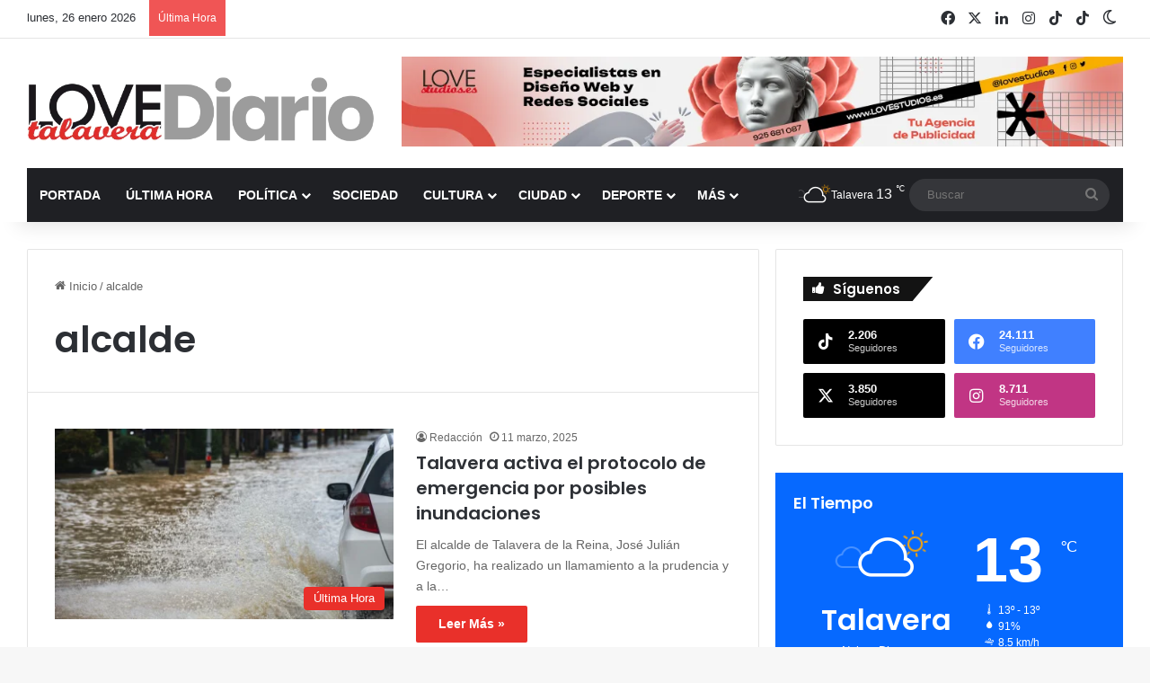

--- FILE ---
content_type: text/html; charset=UTF-8
request_url: https://www.lovetalavera.com/tag/alcalde/
body_size: 41617
content:
<!DOCTYPE html> <html lang="es" data-skin="light"> <head> <meta charset="UTF-8"/> <link rel="profile" href="//gmpg.org/xfn/11"/> <meta http-equiv='x-dns-prefetch-control' content='on'> <link rel='dns-prefetch' href="//cdnjs.cloudflare.com/"/> <link rel='dns-prefetch' href="//ajax.googleapis.com/"/> <link rel='dns-prefetch' href="//fonts.googleapis.com/"/> <link rel='dns-prefetch' href="//fonts.gstatic.com/"/> <link rel='dns-prefetch' href="//s.gravatar.com/"/> <link rel='dns-prefetch' href="//www.google-analytics.com/"/> <link rel='preload' as='image' href="/wp-content/uploads/logo-love-talavera-diario.webp"> <link rel='preload' as='font' href="/wp-content/themes/jannah/assets/fonts/tielabs-fonticon/tielabs-fonticon.woff" type='font/woff' crossorigin='anonymous'/> <link rel='preload' as='script' href="//ajax.googleapis.com/ajax/libs/webfont/1/webfont.js"> <style id='tie-critical-css' type='text/css'>:root{--brand-color:#0669ff;--dark-brand-color:#0051cc;--bright-color:#FFF;--base-color:#2c2f34}html{-ms-touch-action:manipulation;touch-action:manipulation;-webkit-text-size-adjust:100%;-ms-text-size-adjust:100%}article,aside,details,figcaption,figure,footer,header,main,menu,nav,section,summary{display:block}audio,canvas,progress,video{display:inline-block}audio:not([controls]){display:none;height:0}progress{vertical-align:baseline}template,[hidden]{display:none}a{background-color:transparent}a:active,a:hover{outline-width:0}abbr[title]{border-bottom:none;text-decoration:underline;text-decoration:underline dotted}b,strong{font-weight:inherit}b,strong{font-weight:600}dfn{font-style:italic}mark{background-color:#ff0;color:#000}small{font-size:80%}sub,sup{font-size:75%;line-height:0;position:relative;vertical-align:baseline}sub{bottom:-0.25em}sup{top:-0.5em}img{border-style:none}svg:not(:root){overflow:hidden}figure{margin:1em 0}hr{box-sizing:content-box;height:0;overflow:visible}button,input,select,textarea{font:inherit}optgroup{font-weight:bold}button,input,select{overflow:visible}button,input,select,textarea{margin:0}button,select{text-transform:none}button,[type="button"],[type="reset"],[type="submit"]{cursor:pointer}[disabled]{cursor:default}button,html [type="button"],[type="reset"],[type="submit"]{-webkit-appearance:button}button::-moz-focus-inner,input::-moz-focus-inner{border:0;padding:0}button:-moz-focusring,input:-moz-focusring{outline:1px dotted ButtonText}fieldset{border:1px solid #c0c0c0;margin:0 2px;padding:0.35em 0.625em 0.75em}legend{box-sizing:border-box;color:inherit;display:table;max-width:100%;padding:0;white-space:normal}textarea{overflow:auto}[type="checkbox"],[type="radio"]{box-sizing:border-box;padding:0}[type="number"]::-webkit-inner-spin-button,[type="number"]::-webkit-outer-spin-button{height:auto}[type="search"]{-webkit-appearance:textfield}[type="search"]::-webkit-search-cancel-button,[type="search"]::-webkit-search-decoration{-webkit-appearance:none}*{padding:0;margin:0;list-style:none;border:0;outline:none;box-sizing:border-box}*:before,*:after{box-sizing:border-box}body{background:#F7F7F7;color:var(--base-color);font-family:-apple-system, BlinkMacSystemFont, "Segoe UI", Roboto, Oxygen, Oxygen-Sans, Ubuntu, Cantarell, "Helvetica Neue", "Open Sans", Arial, sans-serif;font-size:13px;line-height:21px}h1,h2,h3,h4,h5,h6,.the-subtitle{line-height:1.4;font-weight:600}h1{font-size:41px;font-weight:700}h2{font-size:27px}h3{font-size:23px}h4,.the-subtitle{font-size:17px}h5{font-size:13px}h6{font-size:12px}a{color:var(--base-color);text-decoration:none;transition:0.15s}.brand-title,a:hover{color:var(--brand-color)}img,object,embed{max-width:100%;height:auto}iframe{max-width:100%}p{line-height:1.7}.says,.screen-reader-text,.comment-form-comment label{clip:rect(1px, 1px, 1px, 1px);position:absolute !important;height:1px;width:1px;overflow:hidden}.stream-title{margin-bottom:3px;font-size:11px;color:#a5a5a5;display:block}.stream-item{text-align:center;position:relative;z-index:2;margin:20px 0;padding:0}.stream-item iframe{margin:0 auto}.stream-item img{max-width:100%;width:auto;height:auto;margin:0 auto;display:inline-block;vertical-align:middle}.stream-item.stream-item-above-header{margin:0}.stream-item.stream-item-between .post-item-inner{width:100%;display:block}.post-layout-8.is-header-layout-1.has-header-ad .entry-header-outer,body.post-layout-8.has-header-below-ad .entry-header-outer{padding-top:0}.stream-item-top-wrapper ~ .stream-item-below-header,.is-header-layout-1.has-header-ad.post-layout-6 .featured-area,.has-header-below-ad.post-layout-6 .featured-area{margin-top:0}.has-header-below-ad .fullwidth-entry-title.container-wrapper,.is-header-layout-1.has-header-ad .fullwidth-entry-title,.is-header-layout-1.has-header-ad .is-first-section,.has-header-below-ad .is-first-section{padding-top:0;margin-top:0}@media (max-width: 991px){body:not(.is-header-layout-1).has-header-below-ad.has-header-ad .top-nav-below .has-breaking-news{margin-bottom:20px}.has-header-ad .fullwidth-entry-title.container-wrapper,.has-header-ad.has-header-below-ad .stream-item-below-header,.single.has-header-ad:not(.has-header-below-ad) #content,.page.has-header-ad:not(.has-header-below-ad) #content{margin-top:0}.has-header-ad .is-first-section{padding-top:0}.has-header-ad:not(.has-header-below-ad) .buddypress-header-outer{margin-bottom:15px}}.has-full-width-logo .stream-item-top-wrapper,.header-layout-2 .stream-item-top-wrapper{width:100%;max-width:100%;float:none;clear:both}@media (min-width: 992px){.header-layout-2.has-normal-width-logo .stream-item-top-wrapper{margin-top:0}}.header-layout-3.no-stream-item .logo-container{width:100%;float:none}@media (min-width: 992px){.header-layout-3.has-normal-width-logo .stream-item-top img{float:right}}@media (max-width: 991px){.header-layout-3.has-normal-width-logo .stream-item-top{clear:both}}#background-stream-cover{top:0;left:0;z-index:0;overflow:hidden;width:100%;height:100%;position:fixed}@media (max-width: 768px){.hide_banner_header .stream-item-above-header,.hide_banner_top .stream-item-top-wrapper,.hide_banner_below_header .stream-item-below-header,.hide_banner_bottom .stream-item-above-footer,.hide_banner_above .stream-item-above-post,.hide_banner_above_content .stream-item-above-post-content,.hide_banner_below_content .stream-item-below-post-content,.hide_banner_below .stream-item-below-post,.hide_banner_comments .stream-item-below-post-comments,.hide_breaking_news #top-nav,.hide_sidebars .sidebar,.hide_footer_tiktok #footer-tiktok,.hide_footer_instagram #footer-instagram,.hide_footer #footer-widgets-container,.hide_copyright #site-info,.hide_breadcrumbs #breadcrumb,.hide_share_post_top .share-buttons-top,.hide_share_post_bottom .share-buttons-bottom,.hide_post_newsletter #post-newsletter,.hide_related #related-posts,.hide_read_next #read-next-block,.hide_post_authorbio .post-components .about-author,.hide_post_nav .prev-next-post-nav,.hide_back_top_button #go-to-top,.hide_read_more_buttons .more-link,.hide_inline_related_posts #inline-related-post{display:none !important}}.tie-icon:before,[class^="tie-icon-"],[class*=" tie-icon-"]{font-family:'tiefonticon' !important;speak:never;font-style:normal;font-weight:normal;font-variant:normal;text-transform:none;line-height:1;-webkit-font-smoothing:antialiased;-moz-osx-font-smoothing:grayscale;display:inline-block}body.tie-no-js a.remove,body.tie-no-js .tooltip,body.tie-no-js .woocommerce-message,body.tie-no-js .woocommerce-error,body.tie-no-js .woocommerce-info,body.tie-no-js .bbp-template-notice,body.tie-no-js .indicator-hint,body.tie-no-js .menu-counter-bubble-outer,body.tie-no-js .notifications-total-outer,body.tie-no-js .comp-sub-menu,body.tie-no-js .menu-sub-content{display:none !important}body.tie-no-js .fa,body.tie-no-js .fas,body.tie-no-js .far,body.tie-no-js .fab,body.tie-no-js .tie-icon:before,body.tie-no-js [class^="tie-icon-"],body.tie-no-js [class*=" tie-icon-"],body.tie-no-js .weather-icon{visibility:hidden !important}body.tie-no-js [class^="tie-icon-"]:before,body.tie-no-js [class*=" tie-icon-"]:before{content:"\f105"}.tie-popup,#autocomplete-suggestions{display:none}.container{margin-right:auto;margin-left:auto;padding-left:15px;padding-right:15px}.container:after{content:"";display:table;clear:both}@media (min-width: 768px){.container{width:100%}}@media (min-width: 1200px){.container{max-width:1200px}}.tie-row{margin-left:-15px;margin-right:-15px}.tie-row:after{content:"";display:table;clear:both}.tie-col-xs-1,.tie-col-sm-1,.tie-col-md-1,.tie-col-xs-2,.tie-col-sm-2,.tie-col-md-2,.tie-col-xs-3,.tie-col-sm-3,.tie-col-md-3,.tie-col-xs-4,.tie-col-sm-4,.tie-col-md-4,.tie-col-xs-5,.tie-col-sm-5,.tie-col-md-5,.tie-col-xs-6,.tie-col-sm-6,.tie-col-md-6,.tie-col-xs-7,.tie-col-sm-7,.tie-col-md-7,.tie-col-xs-8,.tie-col-sm-8,.tie-col-md-8,.tie-col-xs-9,.tie-col-sm-9,.tie-col-md-9,.tie-col-xs-10,.tie-col-sm-10,.tie-col-md-10,.tie-col-xs-11,.tie-col-sm-11,.tie-col-md-11,.tie-col-xs-12,.tie-col-sm-12,.tie-col-md-12{position:relative;min-height:1px;padding-left:15px;padding-right:15px}.tie-col-xs-1,.tie-col-xs-2,.tie-col-xs-3,.tie-col-xs-4,.tie-col-xs-5,.tie-col-xs-6,.tie-col-xs-7,.tie-col-xs-8,.tie-col-xs-9,.tie-col-xs-10,.tie-col-xs-11,.tie-col-xs-12{float:left}.tie-col-xs-1{width:8.33333%}.tie-col-xs-2{width:16.66667%}.tie-col-xs-3{width:25%}.tie-col-xs-4{width:33.33333%}.tie-col-xs-5{width:41.66667%}.tie-col-xs-6{width:50%}.tie-col-xs-7{width:58.33333%}.tie-col-xs-8{width:66.66667%}.tie-col-xs-9{width:75%}.tie-col-xs-10{width:83.33333%}.tie-col-xs-11{width:91.66667%}.tie-col-xs-12{width:100%}@media (min-width: 768px){.tie-col-sm-1,.tie-col-sm-2,.tie-col-sm-3,.tie-col-sm-4,.tie-col-sm-5,.tie-col-sm-6,.tie-col-sm-7,.tie-col-sm-8,.tie-col-sm-9,.tie-col-sm-10,.tie-col-sm-11,.tie-col-sm-12{float:left}.tie-col-sm-1{width:8.33333%}.tie-col-sm-2{width:16.66667%}.tie-col-sm-3{width:25%}.tie-col-sm-4{width:33.33333%}.tie-col-sm-5{width:41.66667%}.tie-col-sm-6{width:50%}.tie-col-sm-7{width:58.33333%}.tie-col-sm-8{width:66.66667%}.tie-col-sm-9{width:75%}.tie-col-sm-10{width:83.33333%}.tie-col-sm-11{width:91.66667%}.tie-col-sm-12{width:100%}}@media (min-width: 992px){.tie-col-md-1,.tie-col-md-2,.tie-col-md-3,.tie-col-md-4,.tie-col-md-5,.tie-col-md-6,.tie-col-md-7,.tie-col-md-8,.tie-col-md-9,.tie-col-md-10,.tie-col-md-11,.tie-col-md-12{float:left}.tie-col-md-1{width:8.33333%}.tie-col-md-2{width:16.66667%}.tie-col-md-3{width:25%}.tie-col-md-4{width:33.33333%}.tie-col-md-5{width:41.66667%}.tie-col-md-6{width:50%}.tie-col-md-7{width:58.33333%}.tie-col-md-8{width:66.66667%}.tie-col-md-9{width:75%}.tie-col-md-10{width:83.33333%}.tie-col-md-11{width:91.66667%}.tie-col-md-12{width:100%}}.tie-alignleft{float:left}.tie-alignright{float:right}.tie-aligncenter{clear:both;margin-left:auto;margin-right:auto}.fullwidth{width:100% !important}.alignleft{float:left;margin:0.375em 1.75em 1em 0}.alignright{float:right;margin:0.375em 0 1em 1.75em}.aligncenter{clear:both;display:block;margin:0 auto 1.75em;text-align:center;margin-left:auto;margin-right:auto;margin-top:6px;margin-bottom:6px}@media (max-width: 767px){.entry .alignright,.entry .alignright img,.entry .alignleft,.entry .alignleft img{float:none;clear:both;display:block;margin:0 auto 1.75em}}.clearfix:before,.clearfix:after{content:"\0020";display:block;height:0;overflow:hidden}.clearfix:after{clear:both}.tie-container,#tie-wrapper{height:100%;min-height:650px}.tie-container{position:relative;overflow:hidden}#tie-wrapper{background:#fff;position:relative;z-index:108;height:100%;margin:0 auto}.container-wrapper{background:#ffffff;border:1px solid rgba(0,0,0,0.1);border-radius:2px;padding:30px}#content{margin-top:30px}@media (max-width: 991px){#content{margin-top:15px}}.site-content{-ms-word-wrap:break-word;word-wrap:break-word}.boxed-layout #tie-wrapper,.boxed-layout .fixed-nav{max-width:1230px}.boxed-layout.wrapper-has-shadow #tie-wrapper{box-shadow:0 1px 7px rgba(171,171,171,0.5)}@media (min-width: 992px){.boxed-layout #main-nav.fixed-nav,.boxed-layout #tie-wrapper{width:95%}}@media (min-width: 992px){.framed-layout #tie-wrapper{margin-top:25px;margin-bottom:25px}}@media (min-width: 992px){.border-layout #tie-container{margin:25px}.border-layout:after,.border-layout:before{background:inherit;content:"";display:block;height:25px;left:0;bottom:0;position:fixed;width:100%;z-index:110}.border-layout:before{top:0;bottom:auto}.border-layout.admin-bar:before{top:32px}.border-layout #main-nav.fixed-nav{left:25px;right:25px;width:calc(100% - 50px)}}#header-notification-bar{background:var(--brand-color);color:#fff;position:relative;z-index:1}#header-notification-bar p a{color:#fff;text-decoration:underline}#header-notification-bar .container{display:flex;justify-content:space-between;font-size:16px;flex-wrap:wrap;align-items:center;gap:40px;min-height:65px}#header-notification-bar .container .button{font-size:14px}#header-notification-bar .container:after{display:none}@media (max-width: 991px){#header-notification-bar .container{justify-content:center;padding-top:15px;padding-bottom:15px;gap:15px;flex-direction:column}}.theme-header{background:#fff;position:relative;z-index:999}.theme-header:after{content:"";display:table;clear:both}.theme-header.has-shadow{box-shadow:rgba(0,0,0,0.1) 0px 25px 20px -20px}.theme-header.top-nav-below .top-nav{z-index:8}.is-stretch-header .container{max-width:100%}#menu-components-wrap{display:flex;justify-content:space-between;width:100%;flex-wrap:wrap}.header-layout-2 #menu-components-wrap{justify-content:center}.header-layout-4 #menu-components-wrap{justify-content:flex-start}.header-layout-4 #menu-components-wrap .main-menu-wrap{flex-grow:2}.header-layout-4 #menu-components-wrap .flex-placeholder{flex-grow:1}.logo-row{position:relative}#logo{margin-top:40px;margin-bottom:40px;display:block;float:left}#logo img{vertical-align:middle}#logo img[src*='.svg']{width:100% !important}@-moz-document url-prefix(){#logo img[src*='.svg']{height:100px}}#logo a{display:inline-block}#logo .h1-off{position:absolute;top:-9000px;left:-9000px}#logo.text-logo a{color:var(--brand-color)}#logo.text-logo a:hover{color:var(--dark-brand-color);opacity:0.8}#tie-logo-inverted,#tie-sticky-logo-inverted{display:none}.tie-skin-inverted #tie-sticky-logo-inverted,.tie-skin-inverted #tie-logo-inverted{display:block}.tie-skin-inverted #tie-sticky-logo-default,.tie-skin-inverted #tie-logo-default{display:none}.logo-text{font-size:50px;line-height:50px;font-weight:bold}@media (max-width: 670px){.logo-text{font-size:30px}}.has-full-width-logo.is-stretch-header .logo-container{padding:0}.has-full-width-logo #logo{margin:0}.has-full-width-logo #logo a,.has-full-width-logo #logo img{width:100%;height:auto;display:block}.has-full-width-logo #logo,.header-layout-2 #logo{float:none;text-align:center}.has-full-width-logo #logo img,.header-layout-2 #logo img{margin-right:auto;margin-left:auto}.has-full-width-logo .logo-container,.header-layout-2 .logo-container{width:100%;float:none}@media (max-width: 991px){#theme-header.has-normal-width-logo #logo{margin:14px 0 !important;text-align:left;line-height:1}#theme-header.has-normal-width-logo #logo img{width:auto;height:auto;max-width:190px}}@media (max-width: 479px){#theme-header.has-normal-width-logo #logo img{max-width:160px;max-height:60px !important}}@media (max-width: 991px){#theme-header.mobile-header-default:not(.header-layout-1) #logo,#theme-header.mobile-header-default.header-layout-1 .header-layout-1-logo{flex-grow:10}#theme-header.mobile-header-centered.header-layout-1 .header-layout-1-logo{width:auto !important}#theme-header.mobile-header-centered #logo{float:none;text-align:center}}.components{display:flex;align-items:center;justify-content:end}.components>li{position:relative}.components>li.social-icons-item{margin:0}.components>li>a{display:block;position:relative;width:30px;text-align:center;font-size:16px;white-space:nowrap}.components>li>a:hover,.components>li:hover>a{z-index:2}.components .avatar{border-radius:100%;position:relative;top:3px;max-width:20px}.components a.follow-btn{width:auto;padding-left:15px;padding-right:15px;overflow:hidden;font-size:12px}.components .search-bar form{width:auto;background:rgba(255,255,255,0.1);line-height:36px;border-radius:50px;position:relative}.main-nav-light .main-nav .components .search-bar form,.top-nav-light .top-nav .components .search-bar form{background:rgba(0,0,0,0.05)}.components #search-input{border:0;width:100%;background:transparent;padding:0 35px 0 20px;border-radius:0;font-size:inherit}.components #search-submit{position:absolute;right:0;top:0;width:40px;line-height:inherit;color:#777777;background:transparent;font-size:15px;padding:0;transition:color 0.15s;border:none}.components #search-submit:hover{color:var(--brand-color)}#search-submit .tie-icon-spinner{color:#fff;cursor:default;animation:tie-spin 3s infinite linear}.popup-login-icon.has-title a{width:auto;padding:0 8px}.popup-login-icon.has-title span{line-height:unset;float:left}.popup-login-icon.has-title .login-title{position:relative;font-size:13px;padding-left:4px}.weather-menu-item{display:flex;align-items:center;padding-right:5px;overflow:hidden}.weather-menu-item .weather-wrap{padding:0;overflow:inherit;line-height:23px}.weather-menu-item .weather-forecast-day{display:block;float:left;width:auto;padding:0 5px;line-height:initial}.weather-menu-item .weather-forecast-day .weather-icon{font-size:26px;margin-bottom:0}.weather-menu-item .city-data{float:left;display:block;font-size:12px}.weather-menu-item .weather-current-temp{font-size:16px;font-weight:400}.weather-menu-item .weather-current-temp sup{font-size:9px;top:-2px}.weather-menu-item .theme-notice{padding:0 10px}.components .tie-weather-widget{color:var(--base-color)}.main-nav-dark .main-nav .tie-weather-widget{color:#ffffff}.top-nav-dark .top-nav .tie-weather-widget{color:#ccc}.components .icon-basecloud-bg:after{color:#ffffff}.main-nav-dark .main-nav .icon-basecloud-bg:after{color:#1f2024}.top-nav-dark .top-nav .icon-basecloud-bg:after{color:#1f2024}.custom-menu-button{padding-right:5px}.custom-menu-button .button{font-size:13px;display:inline-block;line-height:21px;width:auto}.header-layout-1 #menu-components-wrap{display:flex;justify-content:flex-end}.header-layout-1 .main-menu-wrapper{display:table;width:100%}.header-layout-1 #logo{line-height:1;float:left;margin-top:20px;margin-bottom:20px}.header-layout-1 .header-layout-1-logo{display:table-cell;vertical-align:middle;float:none}.is-header-bg-extended #theme-header,.is-header-bg-extended #theme-header.header-layout-1 #main-nav:not(.fixed-nav){background:transparent !important;display:inline-block !important;width:100% !important;box-shadow:none !important;transition:background 0.3s}.is-header-bg-extended #theme-header:before,.is-header-bg-extended #theme-header.header-layout-1 #main-nav:not(.fixed-nav):before{content:"";position:absolute;width:100%;left:0;right:0;top:0;height:150px;background-image:linear-gradient(to top, transparent, rgba(0,0,0,0.5))}@media (max-width: 991px){.is-header-bg-extended #tie-wrapper #theme-header .logo-container:not(.fixed-nav){background:transparent;box-shadow:none;transition:background 0.3s}}.is-header-bg-extended .has-background .is-first-section{margin-top:-350px !important}.is-header-bg-extended .has-background .is-first-section>*{padding-top:350px !important}.rainbow-line{height:3px;width:100%;position:relative;z-index:2;background-image:-webkit-linear-gradient(left, #f76570 0%, #f76570 8%, #f3a46b 8%, #f3a46b 16%, #f3a46b 16%, #ffd205 16%, #ffd205 24%, #ffd205 24%, #1bbc9b 24%, #1bbc9b 25%, #1bbc9b 32%, #14b9d5 32%, #14b9d5 40%, #c377e4 40%, #c377e4 48%, #f76570 48%, #f76570 56%, #f3a46b 56%, #f3a46b 64%, #ffd205 64%, #ffd205 72%, #1bbc9b 72%, #1bbc9b 80%, #14b9d5 80%, #14b9d5 80%, #14b9d5 89%, #c377e4 89%, #c377e4 100%);background-image:linear-gradient(to right, #f76570 0%, #f76570 8%, #f3a46b 8%, #f3a46b 16%, #f3a46b 16%, #ffd205 16%, #ffd205 24%, #ffd205 24%, #1bbc9b 24%, #1bbc9b 25%, #1bbc9b 32%, #14b9d5 32%, #14b9d5 40%, #c377e4 40%, #c377e4 48%, #f76570 48%, #f76570 56%, #f3a46b 56%, #f3a46b 64%, #ffd205 64%, #ffd205 72%, #1bbc9b 72%, #1bbc9b 80%, #14b9d5 80%, #14b9d5 80%, #14b9d5 89%, #c377e4 89%, #c377e4 100%)}@media (max-width: 991px){.logo-container,.header-layout-1 .main-menu-wrapper{border-width:0;display:flex;flex-flow:row nowrap;align-items:center;justify-content:space-between}}.mobile-header-components{display:none;z-index:10;height:30px;line-height:30px;flex-wrap:nowrap;flex:1 1 0%}.mobile-header-components .components{float:none;display:flex !important;justify-content:flex-start}.mobile-header-components .components li.custom-menu-link{display:inline-block;float:none}.mobile-header-components .components li.custom-menu-link>a{width:20px;padding-bottom:15px}.mobile-header-components .components li.custom-menu-link>a .menu-counter-bubble{right:calc(50% - 10px);bottom:-10px}.header-layout-1.main-nav-dark .mobile-header-components .components li.custom-menu-link>a{color:#fff}.mobile-header-components .components .comp-sub-menu{padding:10px}.dark-skin .mobile-header-components .components .comp-sub-menu{background:#1f2024}.mobile-header-components [class^="tie-icon-"],.mobile-header-components [class*=" tie-icon-"]{font-size:18px;width:20px;height:20px;vertical-align:middle}.mobile-header-components .tie-mobile-menu-icon{font-size:20px}.mobile-header-components .tie-icon-grid-9,.mobile-header-components .tie-icon-grid-4{transform:scale(1.75)}.mobile-header-components .nav-icon{display:inline-block;width:20px;height:2px;background-color:var(--base-color);position:relative;top:-4px;transition:background 0.4s ease}.mobile-header-components .nav-icon:before,.mobile-header-components .nav-icon:after{position:absolute;right:0;background-color:var(--base-color);content:'';display:block;width:100%;height:100%;transition:transform 0.4s, background 0.4s, right .2s ease;transform:translateZ(0);backface-visibility:hidden}.mobile-header-components .nav-icon:before{transform:translateY(-7px)}.mobile-header-components .nav-icon:after{transform:translateY(7px)}.mobile-header-components .nav-icon.is-layout-2:before,.mobile-header-components .nav-icon.is-layout-2:after{width:70%;right:15%}.mobile-header-components .nav-icon.is-layout-3:after{width:60%}.mobile-header-components .nav-icon.is-layout-4:after{width:60%;right:auto;left:0}.dark-skin .mobile-header-components .nav-icon,.dark-skin .mobile-header-components .nav-icon:before,.dark-skin .mobile-header-components .nav-icon:after,.main-nav-dark.header-layout-1 .mobile-header-components .nav-icon,.main-nav-dark.header-layout-1 .mobile-header-components .nav-icon:before,.main-nav-dark.header-layout-1 .mobile-header-components .nav-icon:after{background-color:#ffffff}.dark-skin .mobile-header-components .nav-icon .menu-text,.main-nav-dark.header-layout-1 .mobile-header-components .nav-icon .menu-text{color:#ffffff}.mobile-header-components .menu-text-wrapper{white-space:nowrap;width:auto !important}.mobile-header-components .menu-text{color:var(--base-color);line-height:30px;font-size:12px;padding:0 0 0 5px;display:inline-block;transition:color 0.4s}.dark-skin .mobile-header-components .menu-text,.main-nav-dark.header-layout-1 .mobile-header-components .menu-text{color:#ffffff}#mobile-header-components-area_1 .components li.custom-menu-link>a{margin-right:15px}#mobile-header-components-area_1 .comp-sub-menu{left:0;right:auto}#mobile-header-components-area_2 .components{flex-direction:row-reverse}#mobile-header-components-area_2 .components li.custom-menu-link>a{margin-left:15px}#mobile-menu-icon:hover .nav-icon,#mobile-menu-icon:hover .nav-icon:before,#mobile-menu-icon:hover .nav-icon:after{background-color:var(--brand-color)}@media (max-width: 991px){.logo-container:before,.logo-container:after{height:1px}.mobile-components-row .logo-wrapper{height:auto !important}.mobile-components-row .logo-container,.mobile-components-row.header-layout-1 .main-menu-wrapper{flex-wrap:wrap}.mobile-components-row:not(.header-layout-1) #logo,.mobile-components-row.header-layout-1 .header-layout-1-logo{flex:1 0 100%;order:-1}.mobile-components-row .mobile-header-components{padding:5px 0;height:45px}.mobile-components-row .mobile-header-components .components li.custom-menu-link>a{padding-bottom:0}#tie-body #mobile-container,.mobile-header-components{display:block}#slide-sidebar-widgets{display:none}}.top-nav{background-color:#ffffff;position:relative;z-index:10;line-height:40px;border:1px solid rgba(0,0,0,0.1);border-width:1px 0;color:var(--base-color);clear:both}.main-nav-below.top-nav-above .top-nav{border-top-width:0}.top-nav a:not(.button):not(:hover){color:var(--base-color)}.top-nav .components>li:hover>a{color:var(--brand-color)}.top-nav .search-bar{margin-top:3px;margin-bottom:3px;line-height:34px}.topbar-wrapper{display:flex;min-height:40px}.top-nav.has-menu .topbar-wrapper,.top-nav.has-components .topbar-wrapper{display:block}.top-nav .tie-alignleft,.top-nav .tie-alignright{flex-grow:1;position:relative}.top-nav.has-breaking-news .tie-alignleft{flex:1 0 100px}.top-nav.has-breaking-news .tie-alignright{flex-grow:0;z-index:1}.top-nav.has-date-components .tie-alignleft .components>li:first-child:not(.search-bar),.top-nav.has-date-components-menu .components>li:first-child:not(.search-bar),.top-nav-boxed .top-nav.has-components .components>li:first-child:not(.search-bar){border-width:0}@media (min-width: 992px){.header-layout-1.top-nav-below:not(.has-shadow) .top-nav{border-width:0 0 1px}}.topbar-today-date{padding-right:15px;flex-shrink:0}.top-menu .menu a{padding:0 10px}.top-menu .menu li:hover>a{color:var(--brand-color)}.top-menu .menu ul{display:none;position:absolute;background:#ffffff}.top-menu .menu li:hover>ul{display:block}.top-menu .menu li{position:relative}.top-menu .menu ul.sub-menu a{width:200px;line-height:20px;padding:10px 15px}.tie-alignright .top-menu{float:right;border-width:0 1px}.top-menu .menu .tie-current-menu>a{color:var(--brand-color)}@media (min-width: 992px){.top-nav-boxed .topbar-wrapper{padding-right:15px;padding-left:15px}.top-nav-boxed .top-nav{background:transparent !important;border-width:0}.top-nav-boxed .topbar-wrapper{background:#ffffff;border:1px solid rgba(0,0,0,0.1);border-width:1px 0;width:100%}.top-nav-boxed.has-shadow.top-nav-below .topbar-wrapper,.top-nav-boxed.has-shadow.top-nav-below-main-nav .topbar-wrapper{border-bottom-width:0 !important}}.top-nav .tie-alignleft .components,.top-nav .tie-alignleft .components>li{float:left;justify-content:start}.top-nav .tie-alignleft .comp-sub-menu{right:auto;left:-1px}.top-nav-dark .top-nav{background-color:#2c2e32;color:#ccc}.top-nav-dark .top-nav *{border-color:rgba(255,255,255,0.1)}.top-nav-dark .top-nav .breaking a{color:#ccc}.top-nav-dark .top-nav .breaking a:hover{color:#ffffff}.top-nav-dark .top-nav .components>li>a,.top-nav-dark .top-nav .components>li.social-icons-item .social-link:not(:hover) span{color:#ccc}.top-nav-dark .top-nav .components>li:hover>a{color:#ffffff}.top-nav-dark .top-nav .top-menu li a{color:#ccc;border-color:rgba(255,255,255,0.04)}.top-nav-dark .top-menu ul{background:#2c2e32}.top-nav-dark .top-menu li:hover>a{background:rgba(0,0,0,0.1);color:var(--brand-color)}.top-nav-dark.top-nav-boxed .top-nav{background-color:transparent}.top-nav-dark.top-nav-boxed .topbar-wrapper{background-color:#2c2e32}.top-nav-dark.top-nav-boxed.top-nav-above.main-nav-below .topbar-wrapper{border-width:0}.top-nav-light #top-nav .weather-icon .icon-cloud,.top-nav-light #top-nav .weather-icon .icon-basecloud-bg,.top-nav-light #top-nav .weather-icon .icon-cloud-behind,.main-nav-light #main-nav .weather-icon .icon-cloud,.main-nav-light #main-nav .weather-icon .icon-basecloud-bg,.main-nav-light #main-nav .weather-icon .icon-cloud-behind{color:#d3d3d3}@media (max-width: 991px){.top-nav:not(.has-breaking-news),.topbar-today-date,.top-menu,.theme-header .components{display:none}}.breaking{display:none}.main-nav-wrapper{position:relative;z-index:4}.main-nav-below.top-nav-below-main-nav .main-nav-wrapper{z-index:9}.main-nav-above.top-nav-below .main-nav-wrapper{z-index:10}.main-nav{background-color:var(--main-nav-background);color:var(--main-nav-primary-color);position:relative;border:1px solid var(--main-nav-main-border-color);border-width:1px 0}.main-menu-wrapper{position:relative}@media (min-width: 992px){.header-menu .menu{display:flex}.header-menu .menu a{display:block;position:relative}.header-menu .menu>li>a{white-space:nowrap}.header-menu .menu .sub-menu a{padding:8px 10px}.header-menu .menu a:hover,.header-menu .menu li:hover>a{z-index:2}.header-menu .menu ul:not(.sub-menu-columns):not(.sub-menu-columns-item):not(.sub-list):not(.mega-cat-sub-categories):not(.slider-arrow-nav){box-shadow:0 2px 5px rgba(0,0,0,0.1)}.header-menu .menu ul li{position:relative}.header-menu .menu ul a{border-width:0 0 1px;transition:0.15s}.header-menu .menu ul ul{top:0;left:100%}#main-nav{z-index:9;line-height:60px}.main-menu .menu a{transition:0.15s}.main-menu .menu>li>a{padding:0 14px;font-size:14px;font-weight:700}.main-menu .menu>li>.menu-sub-content{border-top:2px solid var(--main-nav-primary-color)}.main-menu .menu>li.is-icon-only>a{padding:0 20px;line-height:inherit}.main-menu .menu>li.is-icon-only>a:before{display:none}.main-menu .menu>li.is-icon-only>a .tie-menu-icon{font-size:160%;transform:translateY(15%)}.main-menu .menu ul{line-height:20px;z-index:1}.main-menu .menu .sub-menu .tie-menu-icon,.main-menu .menu .mega-recent-featured-list .tie-menu-icon,.main-menu .menu .mega-link-column .tie-menu-icon,.main-menu .menu .mega-cat-more-links .tie-menu-icon{width:20px}.main-menu .menu-sub-content{background:var(--main-nav-background);display:none;padding:15px;width:230px;position:absolute;box-shadow:0 3px 4px rgba(0,0,0,0.2)}.main-menu .menu-sub-content a{width:200px}.main-menu ul li:hover>.menu-sub-content,.main-menu ul li[aria-expanded="true"]>ul,.main-menu ul li[aria-expanded="true"]>.mega-menu-block{display:block;z-index:1}nav.main-nav.menu-style-default .menu>li.tie-current-menu{border-bottom:5px solid var(--main-nav-primary-color);margin-bottom:-5px}nav.main-nav.menu-style-default .menu>li.tie-current-menu>a:after{content:"";width:20px;height:2px;position:absolute;margin-top:17px;left:50%;top:50%;bottom:auto;right:auto;transform:translateX(-50%) translateY(-50%);background:#2c2f34;transition:0.3s}nav.main-nav.menu-style-solid-bg .menu>li.tie-current-menu>a,nav.main-nav.menu-style-solid-bg .menu>li:hover>a{background-color:var(--main-nav-primary-color);color:var(--main-nav-contrast-primary-color)}nav.main-nav.menu-style-side-arrow .menu>li.tie-current-menu{border-bottom-color:var(--main-nav-primary-color);border-bottom-width:10px !important;border-bottom-style:solid;margin-bottom:-10px}nav.main-nav.menu-style-side-arrow .menu>li.tie-current-menu+.tie-current-menu{border-bottom:none !important}nav.main-nav.menu-style-side-arrow .menu>li.tie-current-menu+.tie-current-menu>a:after{display:none !important}nav.main-nav.menu-style-side-arrow .menu>li.tie-current-menu>a:after{position:absolute;content:"";width:0;height:0;background-color:transparent;border-top:10px solid var(--main-nav-primary-color);border-right:10px solid transparent;bottom:-10px;left:100%;filter:brightness(80%)}nav.main-nav.menu-style-side-arrow .menu>li.tie-current-menu.menu-item-has-children:hover:after,nav.main-nav.menu-style-side-arrow .menu>li.tie-current-menu.menu-item-has-children:hover>a:after,nav.main-nav.menu-style-side-arrow .menu>li.tie-current-menu.mega-menu:hover:after,nav.main-nav.menu-style-side-arrow .menu>li.tie-current-menu.mega-menu:hover>a:after{display:none}nav.main-nav.menu-style-minimal .menu>li.tie-current-menu>a,nav.main-nav.menu-style-minimal .menu>li:hover>a{color:var(--main-nav-primary-color) !important}nav.main-nav.menu-style-minimal .menu>li.tie-current-menu>a::before,nav.main-nav.menu-style-minimal .menu>li:hover>a::before{border-top-color:var(--main-nav-primary-color) !important}nav.main-nav.menu-style-border-bottom .menu>li.tie-current-menu{border-bottom:3px solid var(--main-nav-primary-color);margin-bottom:-3px}nav.main-nav.menu-style-border-top .menu>li.tie-current-menu{border-top:3px solid var(--main-nav-primary-color);margin-bottom:-3px}nav.main-nav.menu-style-line .menu>li>a:after{content:"";left:50%;top:50%;bottom:auto;right:auto;transform:translateX(-50%) translateY(-50%);height:3px;position:absolute;margin-top:14px;background:var(--main-nav-primary-color);transition:0.4s;width:0}nav.main-nav.menu-style-line .menu>li.tie-current-menu>a:after,nav.main-nav.menu-style-line .menu>li:hover>a:after{width:50%}nav.main-nav.menu-style-arrow .menu>li.tie-current-menu>a:after{border-color:#fff transparent transparent;border-top-color:var(--main-nav-primary-color);border-style:solid;border-width:7px 7px 0;display:block;height:0;left:50%;margin-left:-7px;top:0 !important;width:0;content:"";position:absolute}nav.main-nav.menu-style-vertical-line .menu>li.tie-current-menu>a:after{content:"";width:2px;height:20px;position:absolute;margin-top:17px;left:50%;right:auto;transform:translateX(-50%);bottom:0;background:var(--main-nav-primary-color)}.header-layout-1 .main-menu-wrap .menu>li:only-child:not(.mega-menu){position:relative}.header-layout-1 .main-menu-wrap .menu>li:only-child>.menu-sub-content{right:0;left:auto}.header-layout-1 .main-menu-wrap .menu>li:only-child>.menu-sub-content ul{left:auto;right:100%}nav.main-nav .components>li:hover>a{color:var(--brand-color)}.main-nav .menu ul li:hover>a:not(.megamenu-pagination),.main-nav .components li a:hover,.main-nav .menu ul li.current-menu-item:not(.mega-link-column)>a{color:var(--main-nav-primary-color)}.main-nav .menu a,.main-nav .components li a{color:var(--main-nav-text-color)}.main-nav .components li.custom-menu-button:hover a.button,.main-nav .components li a.button:hover,.main-nav .components li a.checkout-button{color:var(--main-nav-contrast-primary-color)}.main-nav-light{--main-nav-background:#FFFFFF;--main-nav-secondry-background:rgba(0,0,0,0.03);--main-nav-primary-color:var(--brand-color);--main-nav-contrast-primary-color:var(--bright-color);--main-nav-text-color:var(--base-color);--main-nav-secondry-text-color:rgba(0,0,0,0.5);--main-nav-main-border-color:rgba(0,0,0,0.1);--main-nav-secondry-border-color:rgba(0,0,0,0.08)}.main-nav-light.fixed-nav{background-color:rgba(255,255,255,0.95)}.main-nav-dark{--main-nav-background:#1f2024;--main-nav-secondry-background:rgba(0,0,0,0.2);--main-nav-primary-color:var(--brand-color);--main-nav-contrast-primary-color:var(--bright-color);--main-nav-text-color:#FFFFFF;--main-nav-secondry-text-color:rgba(225,255,255,0.5);--main-nav-main-border-color:rgba(255,255,255,0.07);--main-nav-secondry-border-color:rgba(255,255,255,0.04)}.main-nav-dark .main-nav,.main-nav-dark .main-nav ul.cats-horizontal li a{border-width:0}.main-nav-dark .main-nav.fixed-nav{background-color:rgba(31,32,36,0.95)}}@media (min-width: 992px){header .menu-item-has-children>a:before,.mega-menu>a:before{content:'';position:absolute;right:10px;top:50%;bottom:auto;transform:translateY(-50%);font-family:'tiefonticon' !important;font-style:normal;font-weight:normal;font-variant:normal;text-transform:none;content:"\f079";font-size:11px;line-height:1}header .menu-item-has-children .menu-item-has-children>a:before,.mega-menu .menu-item-has-children>a:before{content:"\f106";font-size:15px}.menu>.menu-item-has-children:not(.is-icon-only)>a,.menu .mega-menu:not(.is-icon-only)>a{padding-right:25px}}@media (min-width: 992px){.main-nav-boxed .main-nav{border-width:0}.main-nav-boxed .main-menu-wrapper{float:left;width:100%;background-color:var(--main-nav-background);padding-right:15px}.main-nav-boxed.main-nav-light .main-menu-wrapper{border:1px solid var(--main-nav-main-border-color)}.dark-skin .main-nav-boxed.main-nav-light .main-menu-wrapper{border-width:0}.main-nav-boxed.main-nav-light .fixed-nav .main-menu-wrapper{border-color:transparent}.main-nav-above.top-nav-above #main-nav:not(.fixed-nav){top:-1px}.main-nav-below.top-nav-below #main-nav:not(.fixed-nav){bottom:-1px}.dark-skin .main-nav-below.top-nav-above #main-nav{border-width:0}.dark-skin .main-nav-below.top-nav-below-main-nav #main-nav{border-top-width:0}}.main-nav-boxed .main-nav:not(.fixed-nav),.main-nav-boxed .fixed-nav .main-menu-wrapper,.theme-header:not(.main-nav-boxed) .fixed-nav .main-menu-wrapper{background:transparent !important}@media (min-width: 992px){.header-layout-1.main-nav-below.top-nav-above .main-nav{margin-top:-1px;border-top-width:0}.header-layout-1.main-nav-below.top-nav-above .breaking-title{top:0;margin-bottom:-1px}}.header-layout-1.main-nav-below.top-nav-below-main-nav .main-nav-wrapper{z-index:9}.header-layout-1.main-nav-below.top-nav-below-main-nav .main-nav{margin-bottom:-1px;bottom:0;border-top-width:0}@media (min-width: 992px){.header-layout-1.main-nav-below.top-nav-below-main-nav .top-nav{margin-top:-1px}}.header-layout-1.has-shadow:not(.top-nav-below) .main-nav{border-bottom:0}#theme-header.header-layout-1>div:only-child nav{border-width:0 !important}@media only screen and (min-width: 992px) and (max-width: 1100px){.main-nav .menu>li:not(.is-icon-only)>a{padding-left:7px;padding-right:7px}.main-nav .menu>li:not(.is-icon-only)>a:before{display:none}.main-nav .menu>li.is-icon-only>a{padding-left:15px;padding-right:15px}}.menu-tiny-label{font-size:10px;border-radius:10px;padding:2px 7px 3px;margin-left:3px;line-height:1;position:relative;top:-1px}.menu-tiny-label.menu-tiny-circle{border-radius:100%}@media (max-width: 991px){#sticky-logo{display:none}}#main-nav:not(.fixed-nav) #sticky-logo,#main-nav:not(.fixed-nav) .flex-placeholder{display:none}@media (min-width: 992px){#sticky-logo{overflow:hidden;float:left;vertical-align:middle}#sticky-logo a{line-height:1;display:inline-block}#sticky-logo img{position:relative;vertical-align:middle;padding:8px 10px;top:-1px;max-height:50px}.just-before-sticky #sticky-logo img,.header-layout-1 #sticky-logo img{padding:0}.header-layout-1:not(.has-custom-sticky-logo) #sticky-logo{display:none}.theme-header #sticky-logo img{opacity:0;visibility:hidden;width:0 !important;transform:translateY(75%);transition:transform 0.3s cubic-bezier(0.55, 0, 0.1, 1),opacity 0.6s cubic-bezier(0.55, 0, 0.1, 1)}.theme-header.header-layout-1:not(.has-custom-sticky-logo) #sticky-logo img{transition:none}.theme-header:not(.header-layout-1) #main-nav:not(.fixed-nav) #sticky-logo img{margin-left:-20px}.header-layout-1 .flex-placeholder{flex-grow:1}}.theme-header .fixed-nav{position:fixed;width:100%;top:0;bottom:auto !important;z-index:100;will-change:transform;transform:translateY(-100%);transition:transform 0.3s;box-shadow:rgba(99,99,99,0.2) 0px 2px 8px 0px;border-width:0;background-color:rgba(255,255,255,0.95)}.theme-header .fixed-nav:not(.just-before-sticky){line-height:60px !important}@media (min-width: 992px){.theme-header .fixed-nav:not(.just-before-sticky) .header-layout-1-logo{display:none}}.theme-header .fixed-nav:not(.just-before-sticky) #sticky-logo{display:block}.theme-header .fixed-nav:not(.just-before-sticky) #sticky-logo img{opacity:1;visibility:visible;width:auto !important;transform:translateY(0)}@media (min-width: 992px){.header-layout-1:not(.just-before-sticky):not(.has-custom-sticky-logo) .fixed-nav #sticky-logo{display:block}}.admin-bar .theme-header .fixed-nav{top:32px}@media (max-width: 782px){.admin-bar .theme-header .fixed-nav{top:46px}}@media (max-width: 600px){.admin-bar .theme-header .fixed-nav{top:0}}@media (min-width: 992px){.border-layout .theme-header .fixed-nav{top:25px}.border-layout.admin-bar .theme-header .fixed-nav{top:57px}}.theme-header .fixed-nav .container{opacity:0.95}.theme-header .fixed-nav .main-menu-wrapper,.theme-header .fixed-nav .main-menu{border-top:0}.theme-header .fixed-nav.fixed-unpinned:not(.default-behavior-mode) .main-menu .menu>li.tie-current-menu{border-bottom-width:0;margin-bottom:0}.theme-header .fixed-nav.unpinned-no-transition{transition:none}.theme-header .fixed-nav:not(.fixed-unpinned):not(.fixed-pinned) .tie-current-menu{border:none !important}.theme-header .fixed-pinned,.theme-header .default-behavior-mode.fixed-unpinned{transform:translate3d(0, 0, 0)}@media (max-width: 991px){.theme-header .fixed-nav{transition:none}.fixed-nav.logo-container.sticky-up,.fixed-nav.logo-container.sticky-nav-slide.sticky-down,.fixed-nav#main-nav.sticky-up,.fixed-nav#main-nav.sticky-nav-slide.sticky-down{transition:transform 0.4s ease}.sticky-type-slide .fixed-nav.logo-container.sticky-nav-slide-visible,.sticky-type-slide .fixed-nav#main-nav.sticky-nav-slide-visible{transform:translateY(0)}.fixed-nav.default-behavior-mode{transform:none !important}}@media (max-width: 991px){#tie-wrapper header#theme-header{box-shadow:none;background:transparent !important}.logo-container,.header-layout-1 .main-nav{border-width:0;box-shadow:0 3px 7px 0 rgba(0,0,0,0.1)}.header-layout-1.top-nav-below .main-nav:not(.fixed-nav){box-shadow:none}.is-header-layout-1.has-header-ad .top-nav-below .main-nav{border-bottom-width:1px}.logo-container,.header-layout-1 .main-nav{background-color:#ffffff}.dark-skin .logo-container,.main-nav-dark.header-layout-1 .main-nav{background-color:#1f2024}.dark-skin #theme-header .logo-container.fixed-nav{background-color:rgba(31,32,36,0.95)}.header-layout-1.main-nav-below.top-nav-below-main-nav .main-nav{margin-bottom:0}#sticky-nav-mask,.header-layout-1 #menu-components-wrap,.header-layout-3 .main-nav-wrapper,.header-layout-2 .main-nav-wrapper{display:none}.main-menu-wrapper .main-menu-wrap{width:100%}} </style> <meta name='robots' content='noindex, follow'/> <script id="cookieyes" type="text/javascript" src="https://cdn-cookieyes.com/client_data/2072d697b525eb7085e762a6/script.js"></script> <title>alcalde</title> <meta name="description" content="LOVE Talavera"/> <meta property="og:locale" content="es_ES"/> <meta property="og:type" content="article"/> <meta property="og:title" content="alcalde"/> <meta property="og:description" content="LOVE Talavera"/> <meta property="og:url" content="https://www.lovetalavera.com/tag/alcalde/"/> <meta property="og:site_name" content="LOVE Talavera"/> <meta property="og:image" content="https://www.lovetalavera.com/wp-content/uploads/link-defecto.webp"/> <meta property="og:image:width" content="2362"/> <meta property="og:image:height" content="2362"/> <meta property="og:image:type" content="image/webp"/> <meta name="twitter:card" content="summary_large_image"/> <meta name="twitter:site" content="@LoveTalavera"/> <script type="application/ld+json" class="yoast-schema-graph">{"@context":"https://schema.org","@graph":[{"@type":"CollectionPage","@id":"https://www.lovetalavera.com/tag/alcalde/","url":"https://www.lovetalavera.com/tag/alcalde/","name":"alcalde","isPartOf":{"@id":"https://www.lovetalavera.com/#website"},"primaryImageOfPage":{"@id":"https://www.lovetalavera.com/tag/alcalde/#primaryimage"},"image":{"@id":"https://www.lovetalavera.com/tag/alcalde/#primaryimage"},"thumbnailUrl":"https://www.lovetalavera.com/wp-content/uploads/talavera-inundaciones.webp","description":"LOVE Talavera","breadcrumb":{"@id":"https://www.lovetalavera.com/tag/alcalde/#breadcrumb"},"inLanguage":"es"},{"@type":"ImageObject","inLanguage":"es","@id":"https://www.lovetalavera.com/tag/alcalde/#primaryimage","url":"https://www.lovetalavera.com/wp-content/uploads/talavera-inundaciones.webp","contentUrl":"https://www.lovetalavera.com/wp-content/uploads/talavera-inundaciones.webp","width":1200,"height":630,"caption":"peligro-inminente-talavera-en-alerta-por-posibles-inundaciones"},{"@type":"BreadcrumbList","@id":"https://www.lovetalavera.com/tag/alcalde/#breadcrumb","itemListElement":[{"@type":"ListItem","position":1,"name":"Portada","item":"https://www.lovetalavera.com/"},{"@type":"ListItem","position":2,"name":"alcalde"}]},{"@type":"WebSite","@id":"https://www.lovetalavera.com/#website","url":"https://www.lovetalavera.com/","name":"LOVE Talavera","description":"Diario online de Talavera de la Reina y Comarca. Conoce las noticias de última hora.","potentialAction":[{"@type":"SearchAction","target":{"@type":"EntryPoint","urlTemplate":"https://www.lovetalavera.com/?s={search_term_string}"},"query-input":{"@type":"PropertyValueSpecification","valueRequired":true,"valueName":"search_term_string"}}],"inLanguage":"es"}]}</script> <link rel='dns-prefetch' href="/"/> <link rel='dns-prefetch' href="//www.googletagmanager.com/"/> <link rel="alternate" type="application/rss+xml" title="LOVE Talavera &raquo; Feed" href="/feed/"/> <link rel="alternate" type="application/rss+xml" title="LOVE Talavera &raquo; Feed de los comentarios" href="/comments/feed/"/> <script type="text/javascript">
			try {
				if( 'undefined' != typeof localStorage ){
					var tieSkin = localStorage.getItem('tie-skin');
				}

				
				var html = document.getElementsByTagName('html')[0].classList,
						htmlSkin = 'light';

				if( html.contains('dark-skin') ){
					htmlSkin = 'dark';
				}

				if( tieSkin != null && tieSkin != htmlSkin ){
					html.add('tie-skin-inverted');
					var tieSkinInverted = true;
				}

				if( tieSkin == 'dark' ){
					html.add('dark-skin');
				}
				else if( tieSkin == 'light' ){
					html.remove( 'dark-skin' );
				}
				
			} catch(e) { console.log( e ) }

		</script> <link rel="alternate" type="application/rss+xml" title="LOVE Talavera &raquo; Etiqueta alcalde del feed" href="feed/"/> <style type="text/css"> :root{ --tie-preset-gradient-1: linear-gradient(135deg, rgba(6, 147, 227, 1) 0%, rgb(155, 81, 224) 100%); --tie-preset-gradient-2: linear-gradient(135deg, rgb(122, 220, 180) 0%, rgb(0, 208, 130) 100%); --tie-preset-gradient-3: linear-gradient(135deg, rgba(252, 185, 0, 1) 0%, rgba(255, 105, 0, 1) 100%); --tie-preset-gradient-4: linear-gradient(135deg, rgba(255, 105, 0, 1) 0%, rgb(207, 46, 46) 100%); --tie-preset-gradient-5: linear-gradient(135deg, rgb(238, 238, 238) 0%, rgb(169, 184, 195) 100%); --tie-preset-gradient-6: linear-gradient(135deg, rgb(74, 234, 220) 0%, rgb(151, 120, 209) 20%, rgb(207, 42, 186) 40%, rgb(238, 44, 130) 60%, rgb(251, 105, 98) 80%, rgb(254, 248, 76) 100%); --tie-preset-gradient-7: linear-gradient(135deg, rgb(255, 206, 236) 0%, rgb(152, 150, 240) 100%); --tie-preset-gradient-8: linear-gradient(135deg, rgb(254, 205, 165) 0%, rgb(254, 45, 45) 50%, rgb(107, 0, 62) 100%); --tie-preset-gradient-9: linear-gradient(135deg, rgb(255, 203, 112) 0%, rgb(199, 81, 192) 50%, rgb(65, 88, 208) 100%); --tie-preset-gradient-10: linear-gradient(135deg, rgb(255, 245, 203) 0%, rgb(182, 227, 212) 50%, rgb(51, 167, 181) 100%); --tie-preset-gradient-11: linear-gradient(135deg, rgb(202, 248, 128) 0%, rgb(113, 206, 126) 100%); --tie-preset-gradient-12: linear-gradient(135deg, rgb(2, 3, 129) 0%, rgb(40, 116, 252) 100%); --tie-preset-gradient-13: linear-gradient(135deg, #4D34FA, #ad34fa); --tie-preset-gradient-14: linear-gradient(135deg, #0057FF, #31B5FF); --tie-preset-gradient-15: linear-gradient(135deg, #FF007A, #FF81BD); --tie-preset-gradient-16: linear-gradient(135deg, #14111E, #4B4462); --tie-preset-gradient-17: linear-gradient(135deg, #F32758, #FFC581); --main-nav-background: #1f2024; --main-nav-secondry-background: rgba(0,0,0,0.2); --main-nav-primary-color: #0088ff; --main-nav-contrast-primary-color: #FFFFFF; --main-nav-text-color: #FFFFFF; --main-nav-secondry-text-color: rgba(225,255,255,0.5); --main-nav-main-border-color: rgba(255,255,255,0.07); --main-nav-secondry-border-color: rgba(255,255,255,0.04); } </style> <meta name="viewport" content="width=device-width, initial-scale=1.0"/><style id='wp-img-auto-sizes-contain-inline-css' type='text/css'> img:is([sizes=auto i],[sizes^="auto," i]){contain-intrinsic-size:3000px 1500px} /*# sourceURL=wp-img-auto-sizes-contain-inline-css */ </style> <link rel='stylesheet' id='contact-form-7-css' href="/wp-content/plugins/contact-form-7/includes/css/styles.css" type='text/css' media='all'/> <link rel='stylesheet' id='tie-theme-child-css-css' href="/wp-content/themes/jannah-child/style.css" type='text/css' media='all'/> <style id='tie-theme-child-css-inline-css' type='text/css'> .wf-active .logo-text,.wf-active h1,.wf-active h2,.wf-active h3,.wf-active h4,.wf-active h5,.wf-active h6,.wf-active .the-subtitle{font-family: 'Poppins';}html #main-nav .main-menu > ul > li > a{text-transform: uppercase;}html .entry h2{font-size: 23px;}html .entry h3{font-size: 20px;}.background-overlay {background-attachment: fixed;background-image: url(https://www.lovetalavera.com/wp-content/themes/jannah/assets/images/bg-dots.png);}:root:root{--brand-color: #e92e28;--dark-brand-color: #b70000;--bright-color: #FFFFFF;--base-color: #2c2f34;}#reading-position-indicator{box-shadow: 0 0 10px rgba( 233,46,40,0.7);}html :root:root{--brand-color: #e92e28;--dark-brand-color: #b70000;--bright-color: #FFFFFF;--base-color: #2c2f34;}html #reading-position-indicator{box-shadow: 0 0 10px rgba( 233,46,40,0.7);}html #header-notification-bar{background: var( --tie-preset-gradient-13 );}html blockquote.quote-light,html blockquote.quote-simple,html q,html blockquote{background: #eeeeee;}html q cite,html blockquote cite,html q:before,html blockquote:before,html .wp-block-quote cite,html .wp-block-quote footer{color: #2c2f34;}html blockquote.quote-light{border-color: #2c2f34;}html blockquote.quote-light,html blockquote.quote-simple,html q,html blockquote{color: #2c2f34;}html .tie-cat-13035,html .tie-cat-item-13035 > span{background-color:#e67e22 !important;color:#FFFFFF !important;}html .tie-cat-13035:after{border-top-color:#e67e22 !important;}html .tie-cat-13035:hover{background-color:#c86004 !important;}html .tie-cat-13035:hover:after{border-top-color:#c86004 !important;}html .tie-cat-13039,html .tie-cat-item-13039 > span{background-color:#2ecc71 !important;color:#FFFFFF !important;}html .tie-cat-13039:after{border-top-color:#2ecc71 !important;}html .tie-cat-13039:hover{background-color:#10ae53 !important;}html .tie-cat-13039:hover:after{border-top-color:#10ae53 !important;}html .tie-cat-13041,html .tie-cat-item-13041 > span{background-color:#9b59b6 !important;color:#FFFFFF !important;}html .tie-cat-13041:after{border-top-color:#9b59b6 !important;}html .tie-cat-13041:hover{background-color:#7d3b98 !important;}html .tie-cat-13041:hover:after{border-top-color:#7d3b98 !important;}html .tie-cat-13042,html .tie-cat-item-13042 > span{background-color:#34495e !important;color:#FFFFFF !important;}html .tie-cat-13042:after{border-top-color:#34495e !important;}html .tie-cat-13042:hover{background-color:#162b40 !important;}html .tie-cat-13042:hover:after{border-top-color:#162b40 !important;}html .tie-cat-13043,html .tie-cat-item-13043 > span{background-color:#795548 !important;color:#FFFFFF !important;}html .tie-cat-13043:after{border-top-color:#795548 !important;}html .tie-cat-13043:hover{background-color:#5b372a !important;}html .tie-cat-13043:hover:after{border-top-color:#5b372a !important;}@media (min-width: 1200px){html .container{width: auto;}}html .boxed-layout #tie-wrapper,html .boxed-layout .fixed-nav{max-width: 1280px;}@media (min-width: 1250px){html .container,html .wide-next-prev-slider-wrapper .slider-main-container{max-width: 1250px;}}html .meta-views.meta-item .tie-icon-fire:before{content: "\f06e" !important;}@media (max-width: 1250px){html .share-buttons-sticky{display: none;}}.social-icons-item .rss-social-icon{background-color: #000!important;} /*# sourceURL=tie-theme-child-css-inline-css */ </style> <script type="text/javascript" src="https://www.lovetalavera.com/wp-includes/js/jquery/jquery.min.js" id="jquery-core-js"></script> <script type="text/javascript" src="https://www.googletagmanager.com/gtag/js?id=GT-5DFFFX5" id="google_gtagjs-js" async></script> <script type="text/javascript" id="google_gtagjs-js-after">
/* <![CDATA[ */
window.dataLayer = window.dataLayer || [];function gtag(){dataLayer.push(arguments);}
gtag("set","linker",{"domains":["www.lovetalavera.com"]});
gtag("js", new Date());
gtag("set", "developer_id.dZTNiMT", true);
gtag("config", "GT-5DFFFX5");
//# sourceURL=google_gtagjs-js-after
/* ]]> */
</script> <link rel="https://api.w.org/" href="/wp-json/"/><link rel="alternate" title="JSON" type="application/json" href="/wp-json/wp/v2/tags/612"/><meta name="generator" content="Site Kit by Google 1.170.0"/><script type="text/javascript">
(function(url){
	if(/(?:Chrome\/26\.0\.1410\.63 Safari\/537\.31|WordfenceTestMonBot)/.test(navigator.userAgent)){ return; }
	var addEvent = function(evt, handler) {
		if (window.addEventListener) {
			document.addEventListener(evt, handler, false);
		} else if (window.attachEvent) {
			document.attachEvent('on' + evt, handler);
		}
	};
	var removeEvent = function(evt, handler) {
		if (window.removeEventListener) {
			document.removeEventListener(evt, handler, false);
		} else if (window.detachEvent) {
			document.detachEvent('on' + evt, handler);
		}
	};
	var evts = 'contextmenu dblclick drag dragend dragenter dragleave dragover dragstart drop keydown keypress keyup mousedown mousemove mouseout mouseover mouseup mousewheel scroll'.split(' ');
	var logHuman = function() {
		if (window.wfLogHumanRan) { return; }
		window.wfLogHumanRan = true;
		var wfscr = document.createElement('script');
		wfscr.type = 'text/javascript';
		wfscr.async = true;
		wfscr.src = url + '&r=' + Math.random();
		(document.getElementsByTagName('head')[0]||document.getElementsByTagName('body')[0]).appendChild(wfscr);
		for (var i = 0; i < evts.length; i++) {
			removeEvent(evts[i], logHuman);
		}
	};
	for (var i = 0; i < evts.length; i++) {
		addEvent(evts[i], logHuman);
	}
})('//www.lovetalavera.com/?wordfence_lh=1&hid=8B4749EE85D92D63AF7BBBDCA50CBB61');
</script><meta http-equiv="X-UA-Compatible" content="IE=edge"> <link rel="icon" href="/wp-content/uploads/cropped-favicon-32x32.png" sizes="32x32"/> <link rel="icon" href="/wp-content/uploads/cropped-favicon-192x192.png" sizes="192x192"/> <link rel="apple-touch-icon" href="/wp-content/uploads/cropped-favicon-180x180.png"/> <meta name="msapplication-TileImage" content="https://www.lovetalavera.com/wp-content/uploads/cropped-favicon-270x270.png"/> <style id='global-styles-inline-css' type='text/css'> :root{--wp--preset--aspect-ratio--square: 1;--wp--preset--aspect-ratio--4-3: 4/3;--wp--preset--aspect-ratio--3-4: 3/4;--wp--preset--aspect-ratio--3-2: 3/2;--wp--preset--aspect-ratio--2-3: 2/3;--wp--preset--aspect-ratio--16-9: 16/9;--wp--preset--aspect-ratio--9-16: 9/16;--wp--preset--color--black: #000000;--wp--preset--color--cyan-bluish-gray: #abb8c3;--wp--preset--color--white: #ffffff;--wp--preset--color--pale-pink: #f78da7;--wp--preset--color--vivid-red: #cf2e2e;--wp--preset--color--luminous-vivid-orange: #ff6900;--wp--preset--color--luminous-vivid-amber: #fcb900;--wp--preset--color--light-green-cyan: #7bdcb5;--wp--preset--color--vivid-green-cyan: #00d084;--wp--preset--color--pale-cyan-blue: #8ed1fc;--wp--preset--color--vivid-cyan-blue: #0693e3;--wp--preset--color--vivid-purple: #9b51e0;--wp--preset--color--global-color: #e92e28;--wp--preset--gradient--vivid-cyan-blue-to-vivid-purple: linear-gradient(135deg,rgb(6,147,227) 0%,rgb(155,81,224) 100%);--wp--preset--gradient--light-green-cyan-to-vivid-green-cyan: linear-gradient(135deg,rgb(122,220,180) 0%,rgb(0,208,130) 100%);--wp--preset--gradient--luminous-vivid-amber-to-luminous-vivid-orange: linear-gradient(135deg,rgb(252,185,0) 0%,rgb(255,105,0) 100%);--wp--preset--gradient--luminous-vivid-orange-to-vivid-red: linear-gradient(135deg,rgb(255,105,0) 0%,rgb(207,46,46) 100%);--wp--preset--gradient--very-light-gray-to-cyan-bluish-gray: linear-gradient(135deg,rgb(238,238,238) 0%,rgb(169,184,195) 100%);--wp--preset--gradient--cool-to-warm-spectrum: linear-gradient(135deg,rgb(74,234,220) 0%,rgb(151,120,209) 20%,rgb(207,42,186) 40%,rgb(238,44,130) 60%,rgb(251,105,98) 80%,rgb(254,248,76) 100%);--wp--preset--gradient--blush-light-purple: linear-gradient(135deg,rgb(255,206,236) 0%,rgb(152,150,240) 100%);--wp--preset--gradient--blush-bordeaux: linear-gradient(135deg,rgb(254,205,165) 0%,rgb(254,45,45) 50%,rgb(107,0,62) 100%);--wp--preset--gradient--luminous-dusk: linear-gradient(135deg,rgb(255,203,112) 0%,rgb(199,81,192) 50%,rgb(65,88,208) 100%);--wp--preset--gradient--pale-ocean: linear-gradient(135deg,rgb(255,245,203) 0%,rgb(182,227,212) 50%,rgb(51,167,181) 100%);--wp--preset--gradient--electric-grass: linear-gradient(135deg,rgb(202,248,128) 0%,rgb(113,206,126) 100%);--wp--preset--gradient--midnight: linear-gradient(135deg,rgb(2,3,129) 0%,rgb(40,116,252) 100%);--wp--preset--font-size--small: 13px;--wp--preset--font-size--medium: 20px;--wp--preset--font-size--large: 36px;--wp--preset--font-size--x-large: 42px;--wp--preset--spacing--20: 0.44rem;--wp--preset--spacing--30: 0.67rem;--wp--preset--spacing--40: 1rem;--wp--preset--spacing--50: 1.5rem;--wp--preset--spacing--60: 2.25rem;--wp--preset--spacing--70: 3.38rem;--wp--preset--spacing--80: 5.06rem;--wp--preset--shadow--natural: 6px 6px 9px rgba(0, 0, 0, 0.2);--wp--preset--shadow--deep: 12px 12px 50px rgba(0, 0, 0, 0.4);--wp--preset--shadow--sharp: 6px 6px 0px rgba(0, 0, 0, 0.2);--wp--preset--shadow--outlined: 6px 6px 0px -3px rgb(255, 255, 255), 6px 6px rgb(0, 0, 0);--wp--preset--shadow--crisp: 6px 6px 0px rgb(0, 0, 0);}:where(.is-layout-flex){gap: 0.5em;}:where(.is-layout-grid){gap: 0.5em;}body .is-layout-flex{display: flex;}.is-layout-flex{flex-wrap: wrap;align-items: center;}.is-layout-flex > :is(*, div){margin: 0;}body .is-layout-grid{display: grid;}.is-layout-grid > :is(*, div){margin: 0;}:where(.wp-block-columns.is-layout-flex){gap: 2em;}:where(.wp-block-columns.is-layout-grid){gap: 2em;}:where(.wp-block-post-template.is-layout-flex){gap: 1.25em;}:where(.wp-block-post-template.is-layout-grid){gap: 1.25em;}.has-black-color{color: var(--wp--preset--color--black) !important;}.has-cyan-bluish-gray-color{color: var(--wp--preset--color--cyan-bluish-gray) !important;}.has-white-color{color: var(--wp--preset--color--white) !important;}.has-pale-pink-color{color: var(--wp--preset--color--pale-pink) !important;}.has-vivid-red-color{color: var(--wp--preset--color--vivid-red) !important;}.has-luminous-vivid-orange-color{color: var(--wp--preset--color--luminous-vivid-orange) !important;}.has-luminous-vivid-amber-color{color: var(--wp--preset--color--luminous-vivid-amber) !important;}.has-light-green-cyan-color{color: var(--wp--preset--color--light-green-cyan) !important;}.has-vivid-green-cyan-color{color: var(--wp--preset--color--vivid-green-cyan) !important;}.has-pale-cyan-blue-color{color: var(--wp--preset--color--pale-cyan-blue) !important;}.has-vivid-cyan-blue-color{color: var(--wp--preset--color--vivid-cyan-blue) !important;}.has-vivid-purple-color{color: var(--wp--preset--color--vivid-purple) !important;}.has-black-background-color{background-color: var(--wp--preset--color--black) !important;}.has-cyan-bluish-gray-background-color{background-color: var(--wp--preset--color--cyan-bluish-gray) !important;}.has-white-background-color{background-color: var(--wp--preset--color--white) !important;}.has-pale-pink-background-color{background-color: var(--wp--preset--color--pale-pink) !important;}.has-vivid-red-background-color{background-color: var(--wp--preset--color--vivid-red) !important;}.has-luminous-vivid-orange-background-color{background-color: var(--wp--preset--color--luminous-vivid-orange) !important;}.has-luminous-vivid-amber-background-color{background-color: var(--wp--preset--color--luminous-vivid-amber) !important;}.has-light-green-cyan-background-color{background-color: var(--wp--preset--color--light-green-cyan) !important;}.has-vivid-green-cyan-background-color{background-color: var(--wp--preset--color--vivid-green-cyan) !important;}.has-pale-cyan-blue-background-color{background-color: var(--wp--preset--color--pale-cyan-blue) !important;}.has-vivid-cyan-blue-background-color{background-color: var(--wp--preset--color--vivid-cyan-blue) !important;}.has-vivid-purple-background-color{background-color: var(--wp--preset--color--vivid-purple) !important;}.has-black-border-color{border-color: var(--wp--preset--color--black) !important;}.has-cyan-bluish-gray-border-color{border-color: var(--wp--preset--color--cyan-bluish-gray) !important;}.has-white-border-color{border-color: var(--wp--preset--color--white) !important;}.has-pale-pink-border-color{border-color: var(--wp--preset--color--pale-pink) !important;}.has-vivid-red-border-color{border-color: var(--wp--preset--color--vivid-red) !important;}.has-luminous-vivid-orange-border-color{border-color: var(--wp--preset--color--luminous-vivid-orange) !important;}.has-luminous-vivid-amber-border-color{border-color: var(--wp--preset--color--luminous-vivid-amber) !important;}.has-light-green-cyan-border-color{border-color: var(--wp--preset--color--light-green-cyan) !important;}.has-vivid-green-cyan-border-color{border-color: var(--wp--preset--color--vivid-green-cyan) !important;}.has-pale-cyan-blue-border-color{border-color: var(--wp--preset--color--pale-cyan-blue) !important;}.has-vivid-cyan-blue-border-color{border-color: var(--wp--preset--color--vivid-cyan-blue) !important;}.has-vivid-purple-border-color{border-color: var(--wp--preset--color--vivid-purple) !important;}.has-vivid-cyan-blue-to-vivid-purple-gradient-background{background: var(--wp--preset--gradient--vivid-cyan-blue-to-vivid-purple) !important;}.has-light-green-cyan-to-vivid-green-cyan-gradient-background{background: var(--wp--preset--gradient--light-green-cyan-to-vivid-green-cyan) !important;}.has-luminous-vivid-amber-to-luminous-vivid-orange-gradient-background{background: var(--wp--preset--gradient--luminous-vivid-amber-to-luminous-vivid-orange) !important;}.has-luminous-vivid-orange-to-vivid-red-gradient-background{background: var(--wp--preset--gradient--luminous-vivid-orange-to-vivid-red) !important;}.has-very-light-gray-to-cyan-bluish-gray-gradient-background{background: var(--wp--preset--gradient--very-light-gray-to-cyan-bluish-gray) !important;}.has-cool-to-warm-spectrum-gradient-background{background: var(--wp--preset--gradient--cool-to-warm-spectrum) !important;}.has-blush-light-purple-gradient-background{background: var(--wp--preset--gradient--blush-light-purple) !important;}.has-blush-bordeaux-gradient-background{background: var(--wp--preset--gradient--blush-bordeaux) !important;}.has-luminous-dusk-gradient-background{background: var(--wp--preset--gradient--luminous-dusk) !important;}.has-pale-ocean-gradient-background{background: var(--wp--preset--gradient--pale-ocean) !important;}.has-electric-grass-gradient-background{background: var(--wp--preset--gradient--electric-grass) !important;}.has-midnight-gradient-background{background: var(--wp--preset--gradient--midnight) !important;}.has-small-font-size{font-size: var(--wp--preset--font-size--small) !important;}.has-medium-font-size{font-size: var(--wp--preset--font-size--medium) !important;}.has-large-font-size{font-size: var(--wp--preset--font-size--large) !important;}.has-x-large-font-size{font-size: var(--wp--preset--font-size--x-large) !important;} /*# sourceURL=global-styles-inline-css */ </style> </head> <body data-rsssl=1 id="tie-body" class="archive tag tag-alcalde tag-612 wp-theme-jannah wp-child-theme-jannah-child tie-no-js wrapper-has-shadow block-head-4 block-head-6 magazine1 is-lazyload is-thumb-overlay-disabled is-desktop is-header-layout-3 has-header-ad sidebar-right has-sidebar hide_banner_top hide_share_post_top hide_share_post_bottom"> <div class="background-overlay"> <div id="tie-container" class="site tie-container"> <div id="tie-wrapper"> <header id="theme-header" class="theme-header header-layout-3 main-nav-dark main-nav-default-dark main-nav-below main-nav-boxed has-stream-item top-nav-active top-nav-light top-nav-default-light top-nav-above has-shadow has-normal-width-logo mobile-header-default"> <nav id="top-nav" class="has-date-breaking-components top-nav header-nav has-breaking-news" aria-label="Menú de Navegación secundario"> <div class="container"> <div class="topbar-wrapper"> <div class="topbar-today-date"> lunes, 26 enero 2026 </div> <div class="tie-alignleft"> <div class="breaking controls-is-active"> <span class="breaking-title"> <span class="tie-icon-bolt breaking-icon" aria-hidden="true"></span> <span class="breaking-title-text">Última Hora</span> </span> <ul id="breaking-news-in-header" class="breaking-news" data-type="reveal" data-arrows="true"> <li class="news-item"> <a href="/the-burger-cup-en-talavera-fechas-horarios-y-ubicacion-en-el-pabellon-ferial/">Talavera se prepara para un festival de hamburguesas: The Burger Cup ya tiene fechas y horarios</a> </li> <li class="news-item"> <a href="/renovacion-de-la-estacion-de-autobuses-de-talavera-obras-nuevos-locales-y-proximas-mejoras/">Talavera renueva su estación de autobuses: mejoras, locales ocupados y próximos cambios en taquillas</a> </li> <li class="news-item"> <a href="/se-hunde-uno-de-los-arcos-del-puente-viejo/">El día que el Puente Viejo de Talavera cedió: el hundimiento que obligó a cruzar el Tajo en barcos</a> </li> <li class="news-item"> <a href="/talavera-incorpora-un-nuevo-tractor-municipal-que-preve-ahorrar-mas-de-un-20/">Talavera estrena tractor municipal y promete un ahorro superior al 20% en estos trabajos</a> </li> <li class="news-item"> <a href="/plan-de-limpieza-intensiva-por-barrios-en-talavera-comienza-en-santa-maria/">Talavera pone en marcha un plan de limpieza por barrios: Santa María, el primer objetivo</a> </li> <li class="news-item"> <a href="/averia-en-la-red-de-agua-en-talavera-de-la-reina-zonas-con-bajadas-de-presion/">Corte de presión en Talavera por una avería en Camino del Cementerio: el servicio ya trabaja en la reparación</a> </li> <li class="news-item"> <a href="/talavera-y-tlaxcala-firman-en-fitur-un-convenio-para-la-promocion-de-la-ceramica-talaverana/">Talavera y Tlaxcala sellan un acuerdo en FITUR para impulsar su cerámica Patrimonio de la Humanidad</a> </li> <li class="news-item"> <a href="/navalillos-el-caballero-cornudo/">La traición que encendió Talabira: la leyenda de Nalvillos y el saqueo más temido</a> </li> <li class="news-item"> <a href="/ipeta-se-integra-en-zincaman-para-impulsar-los-poligonos-industriales-de-talavera/">Talavera mueve ficha: IPETA se suma a ZINCAMAN y pone el foco en sus polígonos industriales</a> </li> <li class="news-item"> <a href="/vii-jornada-del-misterio-en-talavera-de-la-reina-espiritismo-programa-y-entradas/">Talavera ya tiene fecha para su Jornada del Misterio: espiritismo, ponencias y un programa en directo</a> </li> </ul> </div> </div> <div class="tie-alignright"> <ul class="components"> <li class="social-icons-item"><a class="social-link facebook-social-icon" rel="external noopener nofollow" target="_blank" href="//www.facebook.com/lovetalaverarevista/"><span class="tie-social-icon tie-icon-facebook"></span><span class="screen-reader-text">Facebook</span></a></li><li class="social-icons-item"><a class="social-link twitter-social-icon" rel="external noopener nofollow" target="_blank" href="//twitter.com/LoveTalavera"><span class="tie-social-icon tie-icon-twitter"></span><span class="screen-reader-text">X</span></a></li><li class="social-icons-item"><a class="social-link linkedin-social-icon" rel="external noopener nofollow" target="_blank" href="//es.linkedin.com/company/love-studios"><span class="tie-social-icon tie-icon-linkedin"></span><span class="screen-reader-text">LinkedIn</span></a></li><li class="social-icons-item"><a class="social-link instagram-social-icon" rel="external noopener nofollow" target="_blank" href="//www.instagram.com/love_talavera/"><span class="tie-social-icon tie-icon-instagram"></span><span class="screen-reader-text">Instagram</span></a></li><li class="social-icons-item"><a class="social-link tiktok-social-icon" rel="external noopener nofollow" target="_blank" href="//www.tiktok.com/@lovetalavera.com"><span class="tie-social-icon tie-icon-tiktok"></span><span class="screen-reader-text">TikTok</span></a></li><li class="social-icons-item"><a class="social-link rss-social-icon" rel="external noopener nofollow" target="_blank" href="/feed/"><span class="tie-social-icon tie-icon-feed"></span><span class="screen-reader-text">RSS</span></a></li> <li class="skin-icon menu-item custom-menu-link"> <a href="#" class="change-skin" title="Switch skin"> <span class="tie-icon-moon change-skin-icon" aria-hidden="true"></span> <span class="screen-reader-text">Switch skin</span> </a> </li> </ul> </div> </div> </div> </nav> <div class="container header-container"> <div class="tie-row logo-row"> <div class="logo-wrapper"> <div class="tie-col-md-4 logo-container clearfix"> <div id="mobile-header-components-area_1" class="mobile-header-components"><ul class="components"><li class="mobile-component_menu custom-menu-link"><a href="#" id="mobile-menu-icon"><span class="tie-mobile-menu-icon nav-icon is-layout-4"></span><span class="screen-reader-text">Menú</span></a></li></ul></div> <div id="logo" class="image-logo" style="margin-bottom: 25px;"> <a title="Diario en Talavera" href="/"> <picture id="tie-logo-default" class="tie-logo-default tie-logo-picture"> <source class="tie-logo-source-default tie-logo-source" srcset="https://www.lovetalavera.com/wp-content/uploads/logo-love-talavera-diario.webp" media="(max-width:991px)"> <source class="tie-logo-source-default tie-logo-source" srcset="https://www.lovetalavera.com/wp-content/uploads/logo-love-talavera-diario.webp"> <img class="tie-logo-img-default tie-logo-img" src="/wp-content/uploads/logo-love-talavera-diario.webp" alt="Diario en Talavera" width="650" height="132" style="max-height:132px; width: auto;"/> </picture> <picture id="tie-logo-inverted" class="tie-logo-inverted tie-logo-picture"> <source class="tie-logo-source-inverted tie-logo-source" id="tie-logo-inverted-source" srcset="https://www.lovetalavera.com/wp-content/uploads/logo-lovediario-invertido.png"> <img class="tie-logo-img-inverted tie-logo-img" loading="lazy" id="tie-logo-inverted-img" src="/wp-content/uploads/logo-lovediario-invertido.png" alt="Diario en Talavera" width="650" height="132" style="max-height:132px; width: auto;"/> </picture> </a> </div> <div id="mobile-header-components-area_2" class="mobile-header-components"><ul class="components"><li class="mobile-component_search custom-menu-link"> <a href="#" class="tie-search-trigger-mobile"> <span class="tie-icon-search tie-search-icon" aria-hidden="true"></span> <span class="screen-reader-text">Buscar</span> </a> </li> <li class="mobile-component_skin custom-menu-link"> <a href="#" class="change-skin" title="Switch skin"> <span class="tie-icon-moon change-skin-icon" aria-hidden="true"></span> <span class="screen-reader-text">Switch skin</span> </a> </li></ul></div> </div> </div> <div class="tie-col-md-8 stream-item stream-item-top-wrapper"><div class="stream-item-top"> <a href="//lovestudios.es/" title="LOVE Studios, especialistas en diseño web" target="_blank" rel="nofollow noopener"> <img src="/wp-content/uploads/banner-agencia-lovestudios.webp" alt="LOVE Studios, especialistas en diseño web" width="728" height="91"/> </a> </div></div> </div> </div> <div class="main-nav-wrapper"> <nav id="main-nav" data-skin="search-in-main-nav" class="main-nav header-nav live-search-parent menu-style-solid-bg menu-style-side-arrow" aria-label="Menú de Navegación principal"> <div class="container"> <div class="main-menu-wrapper"> <div id="menu-components-wrap"> <div class="main-menu main-menu-wrap"> <div id="main-nav-menu" class="main-menu header-menu"><ul id="menu-tielabs-main-menu" class="menu"><li id="menu-item-27993" class="menu-item menu-item-type-custom menu-item-object-custom menu-item-home menu-item-27993"><a href="/">Portada</a></li> <li id="menu-item-28110" class="menu-item menu-item-type-taxonomy menu-item-object-category menu-item-28110"><a href="/actualidad/nuevo-en-talavera/">Última Hora</a></li> <li id="menu-item-28689" class="menu-item menu-item-type-taxonomy menu-item-object-category menu-item-28689 mega-menu mega-recent-featured mega-menu-posts " data-id="13548"><a href="/politica/">Política</a> <div class="mega-menu-block menu-sub-content"> <div class="mega-menu-content"> <div class="mega-ajax-content"> </div> </div> </div> </li> <li id="menu-item-28690" class="menu-item menu-item-type-taxonomy menu-item-object-category menu-item-28690"><a href="/sociedad/">Sociedad</a></li> <li id="menu-item-28115" class="menu-item menu-item-type-custom menu-item-object-custom menu-item-has-children menu-item-28115"><a href="#">Cultura</a> <ul class="sub-menu menu-sub-content"> <li id="menu-item-28665" class="menu-item menu-item-type-taxonomy menu-item-object-category menu-item-28665"><a href="/ciudad/arte/">Arte</a></li> <li id="menu-item-28666" class="menu-item menu-item-type-taxonomy menu-item-object-category menu-item-28666"><a href="/ciudad/artistas-de-la-ciudad/">Artistas de la ciudad</a></li> <li id="menu-item-28671" class="menu-item menu-item-type-taxonomy menu-item-object-category menu-item-28671"><a href="/ciudad/musica/">Música</a></li> </ul> </li> <li id="menu-item-28664" class="menu-item menu-item-type-taxonomy menu-item-object-category menu-item-has-children menu-item-28664"><a href="/ciudad/">Ciudad</a> <ul class="sub-menu menu-sub-content"> <li id="menu-item-28685" class="menu-item menu-item-type-taxonomy menu-item-object-category menu-item-28685"><a href="/turismo/ayer-y-hoy/">Ayer y hoy</a></li> <li id="menu-item-28667" class="menu-item menu-item-type-taxonomy menu-item-object-category menu-item-28667"><a href="/ciudad/calle-a-calle/">Calle a calle</a></li> <li id="menu-item-28668" class="menu-item menu-item-type-taxonomy menu-item-object-category menu-item-28668"><a href="/ciudad/creatividad-en-talavera/">Creatividad en Talavera</a></li> <li id="menu-item-28686" class="menu-item menu-item-type-taxonomy menu-item-object-category menu-item-28686"><a href="/turismo/historia/">Historia</a></li> <li id="menu-item-28669" class="menu-item menu-item-type-taxonomy menu-item-object-category menu-item-28669"><a href="/ciudad/humor-ciudad/">Humor</a></li> <li id="menu-item-28687" class="menu-item menu-item-type-taxonomy menu-item-object-category menu-item-28687"><a href="/turismo/lugares-que-visitar/">Lugares que visitar</a></li> <li id="menu-item-28688" class="menu-item menu-item-type-taxonomy menu-item-object-category menu-item-28688"><a href="/turismo/pueblos-vecinos/">Pueblos vecinos</a></li> <li id="menu-item-28672" class="menu-item menu-item-type-taxonomy menu-item-object-category menu-item-28672"><a href="/ciudad/relatos/">Relatos</a></li> </ul> </li> <li id="menu-item-28113" class="menu-item menu-item-type-taxonomy menu-item-object-category menu-item-28113 mega-menu mega-recent-featured mega-menu-posts " data-id="155" data-icon="true"><a href="/deporte/">Deporte</a> <div class="mega-menu-block menu-sub-content"> <div class="mega-menu-content media-overlay"> <div class="mega-ajax-content"> </div> </div> </div> </li> <li id="menu-item-28123" class="menu-item menu-item-type-custom menu-item-object-custom menu-item-has-children menu-item-28123"><a href="#">Más</a> <ul class="sub-menu menu-sub-content"> <li id="menu-item-28673" class="menu-item menu-item-type-taxonomy menu-item-object-category menu-item-has-children menu-item-28673"><a href="/entrevistas/">Entrevistas</a> <ul class="sub-menu menu-sub-content"> <li id="menu-item-28674" class="menu-item menu-item-type-taxonomy menu-item-object-category menu-item-28674"><a href="/entrevistas/especiales/">Especiales</a></li> <li id="menu-item-28675" class="menu-item menu-item-type-taxonomy menu-item-object-category menu-item-28675"><a href="/entrevistas/social/">Social</a></li> <li id="menu-item-28676" class="menu-item menu-item-type-taxonomy menu-item-object-category menu-item-28676"><a href="/entrevistas/un-vino-con/">Un vino con</a></li> <li id="menu-item-28677" class="menu-item menu-item-type-taxonomy menu-item-object-category menu-item-28677"><a href="/entrevistas/cerveza-con/">Una Cerveza con</a></li> </ul> </li> <li id="menu-item-28121" class="menu-item menu-item-type-taxonomy menu-item-object-category menu-item-28121"><a href="/gastronomia/">Gastronomia</a></li> <li id="menu-item-28119" class="menu-item menu-item-type-custom menu-item-object-custom menu-item-has-children menu-item-28119"><a href="#">Lifestyle</a> <ul class="sub-menu menu-sub-content"> <li id="menu-item-28120" class="menu-item menu-item-type-taxonomy menu-item-object-category menu-item-28120"><a href="/actualidad/moda-makeup/moda/">Moda</a></li> <li id="menu-item-28662" class="menu-item menu-item-type-taxonomy menu-item-object-category menu-item-28662"><a href="/actualidad/moda-makeup/makeup/">Makeup</a></li> <li id="menu-item-28663" class="menu-item menu-item-type-taxonomy menu-item-object-category menu-item-28663"><a href="/actualidad/moda-makeup/secretos-de-belleza/">Secretos de belleza</a></li> </ul> </li> <li id="menu-item-28122" class="menu-item menu-item-type-taxonomy menu-item-object-category menu-item-28122"><a href="/reportajes/motor/">Motor</a></li> <li id="menu-item-28112" class="menu-item menu-item-type-taxonomy menu-item-object-category menu-item-28112"><a href="/actualidad/opinion/">Opinión</a></li> <li id="menu-item-28682" class="menu-item menu-item-type-taxonomy menu-item-object-category menu-item-has-children menu-item-28682"><a href="/reportajes/">Reportajes</a> <ul class="sub-menu menu-sub-content"> <li id="menu-item-28678" class="menu-item menu-item-type-taxonomy menu-item-object-category menu-item-28678"><a href="/reportajes/empresarial/">Empresarial</a></li> <li id="menu-item-28679" class="menu-item menu-item-type-taxonomy menu-item-object-category menu-item-28679"><a href="/reportajes/especial/">Especial</a></li> <li id="menu-item-28680" class="menu-item menu-item-type-taxonomy menu-item-object-category menu-item-28680"><a href="/reportajes/global/">Global</a></li> </ul> </li> <li id="menu-item-28118" class="menu-item menu-item-type-taxonomy menu-item-object-category menu-item-28118"><a href="/salud/">Salud</a></li> <li id="menu-item-28683" class="menu-item menu-item-type-taxonomy menu-item-object-category menu-item-28683"><a href="/tecnologia/">Tecnología</a></li> </ul> </li> </ul></div> </div> <ul class="components"><li class="weather-menu-item menu-item custom-menu-link"> <div class="tie-weather-widget is-animated" title="Nubes Dispersas"> <div class="weather-wrap"> <div class="weather-forecast-day small-weather-icons"> <div class="weather-icon"> <div class="icon-cloud"></div> <div class="icon-cloud-behind"></div> <div class="icon-basecloud-bg"></div> <div class="icon-sun-animi"></div> </div> </div> <div class="city-data"> <span>Talavera</span> <span class="weather-current-temp"> 13 <sup>&#x2103;</sup> </span> </div> </div> </div> </li> <li class="search-bar menu-item custom-menu-link" aria-label="Buscar"> <form method="get" id="search" action="https://www.lovetalavera.com/"> <input id="search-input" class="is-ajax-search" inputmode="search" type="text" name="s" title="Buscar" placeholder="Buscar"/> <button id="search-submit" type="submit"> <span class="tie-icon-search tie-search-icon" aria-hidden="true"></span> <span class="screen-reader-text">Buscar</span> </button> </form> </li> </ul> </div> </div> </div> </nav> </div> </header> <script type="text/javascript">
			try{if("undefined"!=typeof localStorage){var header,mnIsDark=!1,tnIsDark=!1;(header=document.getElementById("theme-header"))&&((header=header.classList).contains("main-nav-default-dark")&&(mnIsDark=!0),header.contains("top-nav-default-dark")&&(tnIsDark=!0),"dark"==tieSkin?(header.add("main-nav-dark","top-nav-dark"),header.remove("main-nav-light","top-nav-light")):"light"==tieSkin&&(mnIsDark||(header.remove("main-nav-dark"),header.add("main-nav-light")),tnIsDark||(header.remove("top-nav-dark"),header.add("top-nav-light"))))}}catch(a){console.log(a)}
		</script> <link rel='stylesheet' id='tie-css-styles-css' href="/wp-content/themes/jannah/assets/css/style.min.css" type='text/css' media='all'/> <script>console.log('Style tie-css-styles')</script> <link rel='stylesheet' id='tie-css-shortcodes-css' href="/wp-content/themes/jannah/assets/css/plugins/shortcodes.min.css" type='text/css' media='all'/> <script>console.log('Style tie-css-shortcodes')</script> <div id="content" class="site-content container"><div id="main-content-row" class="tie-row main-content-row"> <div class="main-content tie-col-md-8 tie-col-xs-12" role="main"> <header id="tag-title-section" class="entry-header-outer container-wrapper archive-title-wrapper"> <nav id="breadcrumb"><a href="/"><span class="tie-icon-home" aria-hidden="true"></span> Inicio</a><em class="delimiter">/</em><span class="current">alcalde</span></nav><script type="application/ld+json">{"@context":"http:\/\/schema.org","@type":"BreadcrumbList","@id":"#Breadcrumb","itemListElement":[{"@type":"ListItem","position":1,"item":{"name":"Inicio","@id":"https:\/\/www.lovetalavera.com\/"}}]}</script><h1 class="page-title">alcalde</h1> </header> <div class="mag-box wide-post-box"> <div class="container-wrapper"> <div class="mag-box-container clearfix"> <ul id="posts-container" data-layout="default" data-settings="{'uncropped_image':'jannah-image-post','category_meta':true,'post_meta':true,'excerpt':'true','excerpt_length':'20','read_more':'true','read_more_text':false,'media_overlay':true,'title_length':0,'is_full':false,'is_category':false}" class="posts-items"> <li class="post-item post-31692 post type-post status-publish format-standard has-post-thumbnail category-nuevo-en-talavera tag-alcalde tag-alerta tag-desbordamiento tag-diario-en-talavera tag-emergencia tag-evacuacion tag-inundaciones tag-love-talavera tag-precaucion tag-proteccion-civil tag-revista-en-talavera tag-rio-alberche tag-seguridad tag-talavera tag-trafico tie-standard"> <a aria-label="Talavera activa el protocolo de emergencia por posibles inundaciones" href="/talavera-activa-el-protocolo-de-emergencia-por-posibles-inundaciones/" class="post-thumb"><span class="post-cat-wrap"><span class="post-cat tie-cat-126">Última Hora</span></span><img width="390" height="220" src="[data-uri]" class="attachment-jannah-image-large size-jannah-image-large lazy-img wp-post-image" alt="peligro-inminente-talavera-en-alerta-por-posibles-inundaciones" decoding="async" fetchpriority="high" data-src="/wp-content/uploads/talavera-inundaciones-390x220.webp" loading="lazy"/></a> <div class="post-details"> <div class="post-meta clearfix"><span class="author-meta single-author no-avatars"><span class="meta-item meta-author-wrapper meta-author-37"><span class="meta-author"><a href="/author/prensa/" class="author-name tie-icon" title="Redacción">Redacción</a></span></span></span><span class="date meta-item tie-icon">11 marzo, 2025</span><div class="tie-alignright"></div></div> <h2 class="post-title"><a href="/talavera-activa-el-protocolo-de-emergencia-por-posibles-inundaciones/">Talavera activa el protocolo de emergencia por posibles inundaciones</a></h2> <p class="post-excerpt">El alcalde de Talavera de la Reina, José Julián Gregorio, ha realizado un llamamiento a la prudencia y a la&hellip;</p> <a class="more-link button" href="/talavera-activa-el-protocolo-de-emergencia-por-posibles-inundaciones/">Leer Más »</a> </div> </li> <li class="post-item post-30193 post type-post status-publish format-standard has-post-thumbnail category-eventos category-nuevo-en-talavera tag-alcalde tag-cohesion-social tag-comercio-local tag-david-moreno tag-diario-en-talavera tag-fuegos-artificiales tag-identidad-local tag-jose-julian-gregorio tag-love-talavera tag-musica tag-patrimonio-cultural tag-politica tag-pregon tag-recinto-ferial tag-revista-en-talavera tag-tomas-rufo tag-tradiciones-populares tag-vox tie-standard"> <a aria-label="Inauguradas las Ferias de San Mateo 2024, un motor económico para Talavera" href="/inauguradas-las-ferias-de-san-mateo-2024-un-motor-economico-para-talavera/" class="post-thumb"><span class="post-cat-wrap"><span class="post-cat tie-cat-125">Eventos</span></span><img width="390" height="220" src="[data-uri]" class="attachment-jannah-image-large size-jannah-image-large lazy-img wp-post-image" alt="inauguracion ferias san mateo 2024 love talavera diario" decoding="async" data-src="/wp-content/uploads/inauguracion-ferias-san-mateo-2024-love-talavera-diario-390x220.webp" loading="lazy"/></a> <div class="post-details"> <div class="post-meta clearfix"><span class="author-meta single-author no-avatars"><span class="meta-item meta-author-wrapper meta-author-37"><span class="meta-author"><a href="/author/prensa/" class="author-name tie-icon" title="Redacción">Redacción</a></span></span></span><span class="date meta-item tie-icon">20 septiembre, 2024</span><div class="tie-alignright"></div></div> <h2 class="post-title"><a href="/inauguradas-las-ferias-de-san-mateo-2024-un-motor-economico-para-talavera/">Inauguradas las Ferias de San Mateo 2024, un motor económico para Talavera</a></h2> <p class="post-excerpt">Las Ferias de San Mateo de Talavera de la Reina dieron inicio este pasado 19 de septiembre con un acto&hellip;</p> <a class="more-link button" href="/inauguradas-las-ferias-de-san-mateo-2024-un-motor-economico-para-talavera/">Leer Más »</a> </div> </li> <li class="post-item post-29927 post type-post status-publish format-standard has-post-thumbnail category-politica tag-alcalde tag-castilla-la-mancha tag-diario-en-talavera tag-gastronomia tag-hosteleria tag-love-talavera tag-negocios-locales tag-premios tag-revista-en-talavera tag-solete-repsol tag-talavera tag-turismo-2 tie-standard"> <a aria-label="El alcalde resalta el orgullo de la ciudad por sus hosteleros, que la convierten en un referente en Castilla-La Mancha" href="/el-alcalde-resalta-el-orgullo-de-la-ciudad-por-sus-hosteleros-que-la-convierten-en-un-referente-en-castilla-la-mancha/" class="post-thumb"><span class="post-cat-wrap"><span class="post-cat tie-cat-13548">Política</span></span><img width="390" height="220" src="[data-uri]" class="attachment-jannah-image-large size-jannah-image-large lazy-img wp-post-image" alt="jose-julian-gregorio-visita-los-negocios-con-solete-repsol" decoding="async" data-src="/wp-content/uploads/portada-soletes-390x220.webp" loading="lazy"/></a> <div class="post-details"> <div class="post-meta clearfix"><span class="author-meta single-author no-avatars"><span class="meta-item meta-author-wrapper meta-author-37"><span class="meta-author"><a href="/author/prensa/" class="author-name tie-icon" title="Redacción">Redacción</a></span></span></span><span class="date meta-item tie-icon">23 agosto, 2024</span><div class="tie-alignright"></div></div> <h2 class="post-title"><a href="/el-alcalde-resalta-el-orgullo-de-la-ciudad-por-sus-hosteleros-que-la-convierten-en-un-referente-en-castilla-la-mancha/">El alcalde resalta el orgullo de la ciudad por sus hosteleros, que la convierten en un referente en Castilla-La Mancha</a></h2> <p class="post-excerpt">El alcalde de Talavera, José Julián Gregorio, ha comenzado una serie de visitas a los establecimientos locales que han sido&hellip;</p> <a class="more-link button" href="/el-alcalde-resalta-el-orgullo-de-la-ciudad-por-sus-hosteleros-que-la-convierten-en-un-referente-en-castilla-la-mancha/">Leer Más »</a> </div> </li> <li class="post-item post-26479 post type-post status-publish format-standard has-post-thumbnail category-nuevo-en-talavera tag-acusado tag-alcalde tag-angel-de-la-cruz tag-ayuntamiento-de-navalcan tag-carcel tag-dehesa-de-calabazas tag-diputacion-de-toledo tag-jaime-david-corregidor tag-juicio tag-navalcan tag-obras tag-talavera tie-standard"> <a aria-label="La Fiscalía mantiene los 4 años de cárcel para el alcalde de Navalcán" href="/la-fiscalia-mantiene-los-4-anos-de-carcel-para-el-alcalde-de-navalcan/" class="post-thumb"><span class="post-cat-wrap"><span class="post-cat tie-cat-126">Última Hora</span></span><img width="341" height="220" src="[data-uri]" class="attachment-jannah-image-large size-jannah-image-large lazy-img wp-post-image" alt="alcalde-navalcan-jaime-david-corregidor-fradue-revista-love-talavera" decoding="async" loading="lazy" srcset="https://www.lovetalavera.com/wp-content/uploads/alcalde-navalcan-jaime-david-corregidor-fradue-revista-love-talavera.jpg 1152w, https://www.lovetalavera.com/wp-content/uploads/alcalde-navalcan-jaime-david-corregidor-fradue-revista-love-talavera-300x194.jpg 300w, https://www.lovetalavera.com/wp-content/uploads/alcalde-navalcan-jaime-david-corregidor-fradue-revista-love-talavera-1024x660.jpg 1024w, https://www.lovetalavera.com/wp-content/uploads/alcalde-navalcan-jaime-david-corregidor-fradue-revista-love-talavera-768x495.jpg 768w, https://www.lovetalavera.com/wp-content/uploads/alcalde-navalcan-jaime-david-corregidor-fradue-revista-love-talavera-620x400.jpg 620w, https://www.lovetalavera.com/wp-content/uploads/alcalde-navalcan-jaime-david-corregidor-fradue-revista-love-talavera-85x54.jpg 85w" sizes="auto, (max-width: 341px) 100vw, 341px" data-src="/wp-content/uploads/alcalde-navalcan-jaime-david-corregidor-fradue-revista-love-talavera.jpg"/></a> <div class="post-details"> <div class="post-meta clearfix"><span class="author-meta single-author no-avatars"><span class="meta-item meta-author-wrapper meta-author-37"><span class="meta-author"><a href="/author/prensa/" class="author-name tie-icon" title="Redacción">Redacción</a></span></span></span><span class="date meta-item tie-icon">17 noviembre, 2022</span><div class="tie-alignright"></div></div> <h2 class="post-title"><a href="/la-fiscalia-mantiene-los-4-anos-de-carcel-para-el-alcalde-de-navalcan/">La Fiscalía mantiene los 4 años de cárcel para el alcalde de Navalcán</a></h2> <p class="post-excerpt">El ministerio público sostiene que el alcalde de Navalcán firmó la ejecución de una obras inexistentes. La defensa pide la&hellip;</p> <a class="more-link button" href="/la-fiscalia-mantiene-los-4-anos-de-carcel-para-el-alcalde-de-navalcan/">Leer Más »</a> </div> </li> <li class="post-item post-19712 post type-post status-publish format-standard has-post-thumbnail category-archivo-de-publicaciones tag-6633 tag-academia tag-academia-goma tag-aequitas-abogados tag-agenda-cultural tag-alcalde tag-alicia-martin tag-alkimia tag-antonio-castello tag-autostransfer tag-ayuntamiento tag-ayuntamiento-talavera tag-belleza tag-campo-aranuelo tag-canturias tag-capital-fest tag-carlos-masterchef tag-carlos-peinado tag-carosan tag-castilla-la-mancha tag-celebraciones tag-centro-medico tag-cervecerias tag-citroen tag-clinica-marazuela tag-clinica-salud-10 tag-colaboradores tag-comercios-talavera tag-complejo-spa-rural-las-abiertas tag-cultura tag-dentality tag-deporte-2 tag-dominos-pizza tag-dosku tag-ebora-extincion tag-eduardo-goma tag-el-corte-ingles tag-emiliano-garcia-page tag-entre-cajas-y-cafe tag-entreharinas-talavera tag-entrevistas tag-facebook tag-familia-2 tag-federopticos tag-fernando-fernandez tag-fiesta tag-finca-valdepusa tag-fisioterapia-cies tag-fitness tag-follow-me tag-formacion tag-fotograma-studio tag-fotos tag-godoy tag-godoy-perfumerias tag-goma-centro-de-estudios tag-hermandad-donantes-de-sangre tag-hospital-de-talavera tag-ipema tag-jaime-ramos tag-javi-reina tag-jccm tag-la-fakultad tag-la-hacienda tag-limpiezas tag-limpiezas-del-valls tag-logistica-carosan tag-love tag-love-talavera tag-madrid tag-magazine tag-makeup tag-marios-barber tag-marsamatic tag-mas tag-moda-2 tag-moda-fiesta tag-motorgaz tag-native tag-natur-house-talavera tag-ocio tag-oid tag-opticalia-talavera tag-ortodoncia tag-otero tag-paladar-errante tag-parador-de-oropesa tag-pedro-madrono tag-periodista tag-peugeot tag-pp-talavera tag-psicologia-2 tag-psoe tag-relato tag-reportaje tag-revista tag-revista-impresa-talavera tag-revista-love tag-revista-online tag-revista-talavera tag-roberto-cristobal tag-roberto-cristobal-talavera tag-rossi tag-ruiz-de-luna tag-salud-2 tag-secretos-de-belleza tag-shopping tag-susanfitness tag-talauto tag-talavera tag-talavera-de-la-reina tag-talrep tag-tendencias tag-toledo tag-una-cerveza-con tie-standard"> <a aria-label="Revista LOVE Talavera Mayo-Junio 2019" href="/revista-love-talavera-mayo-junio-2019/" class="post-thumb"><span class="post-cat-wrap"><span class="post-cat tie-cat-178">Archivo de publicaciones</span></span><img width="341" height="220" src="[data-uri]" class="attachment-jannah-image-large size-jannah-image-large lazy-img wp-post-image" alt="revista love talavera mayo junio 2019" decoding="async" loading="lazy" srcset="https://www.lovetalavera.com/wp-content/uploads/revista-love-talavera-mayo-junio-2019.jpg 620w, https://www.lovetalavera.com/wp-content/uploads/revista-love-talavera-mayo-junio-2019-300x194.jpg 300w, https://www.lovetalavera.com/wp-content/uploads/revista-love-talavera-mayo-junio-2019-85x54.jpg 85w" sizes="auto, (max-width: 341px) 100vw, 341px" data-src="/wp-content/uploads/revista-love-talavera-mayo-junio-2019.jpg"/></a> <div class="post-details"> <div class="post-meta clearfix"><span class="author-meta single-author no-avatars"><span class="meta-item meta-author-wrapper meta-author-5"><span class="meta-author"><a href="/author/revista/" class="author-name tie-icon" title="Direccion">Direccion</a></span></span></span><span class="date meta-item tie-icon">30 mayo, 2019</span><div class="tie-alignright"></div></div> <h2 class="post-title"><a href="/revista-love-talavera-mayo-junio-2019/">Revista LOVE Talavera Mayo-Junio 2019</a></h2> <p class="post-excerpt">El mes de junio ya está aquí. Sol, piscinas y visitas a las sierra para refrescarnos. En nuestra edición número&hellip;</p> <a class="more-link button" href="/revista-love-talavera-mayo-junio-2019/">Leer Más »</a> </div> </li> <li class="post-item post-19239 post type-post status-publish format-standard has-post-thumbnail category-archivo-de-publicaciones tag-6633 tag-academia tag-academia-goma tag-aequitas-abogados tag-agenda-cultural tag-alcalde tag-alicia-martin tag-alkimia tag-antonio-castello tag-autostransfer tag-ayuntamiento tag-ayuntamiento-talavera tag-belleza tag-campo-aranuelo tag-canturias tag-capital-fest tag-carlos-masterchef tag-carlos-peinado tag-castilla-la-mancha tag-celebraciones tag-centro-medico tag-cervecerias tag-citroen tag-clinica-marazuela tag-clinica-salud-10 tag-colaboradores tag-comercios-talavera tag-complejo-spa-rural-las-abiertas tag-cultura tag-dentality tag-deporte-2 tag-dominos-pizza tag-dosku tag-ebora-extincion tag-eduardo-goma tag-el-corte-ingles tag-emiliano-garcia-page tag-entre-cajas-y-cafe tag-entreharinas-talavera tag-entrevistas tag-facebook tag-familia-2 tag-federopticos tag-fernando-fernandez tag-fiesta tag-finca-valdepusa tag-fisioterapia-cies tag-fitness tag-follow-me tag-formacion tag-fotograma-studio tag-fotos tag-godoy tag-godoy-perfumerias tag-goma-centro-de-estudios tag-hermandad-donantes-de-sangre tag-hospital-de-talavera tag-ipema tag-jaime-ramos tag-javi-reina tag-jccm tag-la-fakultad tag-la-hacienda tag-limpiezas tag-limpiezas-del-valls tag-love tag-love-talavera tag-madrid tag-magazine tag-makeup tag-marios-barber tag-marsamatic tag-mas tag-moda-2 tag-moda-fiesta tag-motorgaz tag-native tag-natur-house-talavera tag-ocio tag-oid tag-opticalia-talavera tag-ortodoncia tag-otero tag-paladar-errante tag-parador-de-oropesa tag-pedro-madrono tag-periodista tag-peugeot tag-pp-talavera tag-psicologia-2 tag-psoe tag-relato tag-reportaje tag-revista tag-revista-impresa-talavera tag-revista-love tag-revista-online tag-revista-talavera tag-roberto-cristobal tag-roberto-cristobal-talavera tag-rossi tag-ruiz-de-luna tag-salud-2 tag-secretos-de-belleza tag-shopping tag-susanfitness tag-talauto tag-talavera tag-talavera-de-la-reina tag-talrep tag-tendencias tag-toledo tag-una-cerveza-con tie-standard"> <a aria-label="Revista LOVE Talavera Mayo 2019" href="/revista-love-talavera-mayo-2019/" class="post-thumb"><span class="post-cat-wrap"><span class="post-cat tie-cat-178">Archivo de publicaciones</span></span><img width="341" height="220" src="[data-uri]" class="attachment-jannah-image-large size-jannah-image-large lazy-img wp-post-image" alt="revista-love-talavera-mayo-2019" decoding="async" loading="lazy" srcset="https://www.lovetalavera.com/wp-content/uploads/revista-love-talavera-mayo-2019.jpg 620w, https://www.lovetalavera.com/wp-content/uploads/revista-love-talavera-mayo-2019-300x194.jpg 300w, https://www.lovetalavera.com/wp-content/uploads/revista-love-talavera-mayo-2019-85x54.jpg 85w" sizes="auto, (max-width: 341px) 100vw, 341px" data-src="/wp-content/uploads/revista-love-talavera-mayo-2019.jpg"/></a> <div class="post-details"> <div class="post-meta clearfix"><span class="author-meta single-author no-avatars"><span class="meta-item meta-author-wrapper meta-author-5"><span class="meta-author"><a href="/author/revista/" class="author-name tie-icon" title="Direccion">Direccion</a></span></span></span><span class="date meta-item tie-icon">27 mayo, 2019</span><div class="tie-alignright"></div></div> <h2 class="post-title"><a href="/revista-love-talavera-mayo-2019/">Revista LOVE Talavera Mayo 2019</a></h2> <p class="post-excerpt">Mayo, calorcito, días más largos, nuestras queridas ferias y este año elecciones municipales, autonómicas y europeas. Este 2019 está dando&hellip;</p> <a class="more-link button" href="/revista-love-talavera-mayo-2019/">Leer Más »</a> </div> </li> <li class="post-item post-19340 post type-post status-publish format-standard has-post-thumbnail category-nuevo-en-talavera tag-alcalde tag-alcaldes tag-love-talavera tag-medios-de-comunicacion tag-pepino tag-revista-de-talavera tag-revista-en-talavera tag-revista-love-talavera tag-revista-online tag-revista-talavera tag-talavera-de-la-reina tag-urbanizacion tag-urbanizacion-gran-chaparral tag-urbanizacion-prado-del-arca tag-urbanizacion-soto-del-espinosillo tie-standard"> <a aria-label="Inocencio Gil Resino presenta su candidatura" href="/inocencio-gil-resino-presenta-su-candidatura/" class="post-thumb"><span class="post-cat-wrap"><span class="post-cat tie-cat-126">Última Hora</span></span><img width="330" height="220" src="[data-uri]" class="attachment-jannah-image-large size-jannah-image-large lazy-img wp-post-image" alt="Presentacion-candidatura-pepino" decoding="async" loading="lazy" srcset="https://www.lovetalavera.com/wp-content/uploads/Presentacion-candidatura-pepino.jpg 800w, https://www.lovetalavera.com/wp-content/uploads/Presentacion-candidatura-pepino-768x512.jpg 768w" sizes="auto, (max-width: 330px) 100vw, 330px" data-src="/wp-content/uploads/Presentacion-candidatura-pepino.jpg"/></a> <div class="post-details"> <div class="post-meta clearfix"><span class="author-meta single-author no-avatars"><span class="meta-item meta-author-wrapper meta-author-37"><span class="meta-author"><a href="/author/prensa/" class="author-name tie-icon" title="Redacción">Redacción</a></span></span></span><span class="date meta-item tie-icon">3 mayo, 2019</span><div class="tie-alignright"></div></div> <h2 class="post-title"><a href="/inocencio-gil-resino-presenta-su-candidatura/">Inocencio Gil Resino presenta su candidatura</a></h2> <p class="post-excerpt">Una candidatura que vuelve a estar liderada por el actual alcalde, Inocencio Gil Resino, y que se presentó ayer jueves&hellip;</p> <a class="more-link button" href="/inocencio-gil-resino-presenta-su-candidatura/">Leer Más »</a> </div> </li> <li class="post-item post-19057 post type-post status-publish format-standard has-post-thumbnail category-reportajes tag-a-5 tag-accesos-n-v tag-alcalde tag-casco-historico tag-cazalegas tag-centro-turistico tag-cervera tag-cm-5001 tag-destacado tag-emiliano-garcia-page tag-fondos-europeos tag-jaime-ramos tag-love tag-love-talavera tag-medidas tag-medios-de-comunicacion tag-mejorada tag-pepino tag-redes-sociales tag-retos tag-revista-impresa-talavera tag-revista-online tag-revista-talavera tag-san-roman tag-segurilla tag-suelo-industrial tag-talavera-de-la-reina tag-talavera-ferial tie-standard"> <a aria-label="Jaime Ramos reta a Emiliano García-Page" href="/jaime-ramos-reta-a-emiliano-garcia-page/" class="post-thumb"><span class="post-cat-wrap"><span class="post-cat tie-cat-129">Reportajes</span></span><img width="341" height="220" src="[data-uri]" class="attachment-jannah-image-large size-jannah-image-large lazy-img wp-post-image" alt="jaime-ramos-retos-page-love-fotod-abril19" decoding="async" loading="lazy" srcset="https://www.lovetalavera.com/wp-content/uploads/jaime-ramos-retos-page-love-fotod-abril19.jpg 620w, https://www.lovetalavera.com/wp-content/uploads/jaime-ramos-retos-page-love-fotod-abril19-300x194.jpg 300w, https://www.lovetalavera.com/wp-content/uploads/jaime-ramos-retos-page-love-fotod-abril19-85x54.jpg 85w" sizes="auto, (max-width: 341px) 100vw, 341px" data-src="/wp-content/uploads/jaime-ramos-retos-page-love-fotod-abril19.jpg"/></a> <div class="post-details"> <div class="post-meta clearfix"><span class="author-meta single-author no-avatars"><span class="meta-item meta-author-wrapper meta-author-5"><span class="meta-author"><a href="/author/revista/" class="author-name tie-icon" title="Direccion">Direccion</a></span></span></span><span class="date meta-item tie-icon">5 abril, 2019</span><div class="tie-alignright"></div></div> <h2 class="post-title"><a href="/jaime-ramos-reta-a-emiliano-garcia-page/">Jaime Ramos reta a Emiliano García-Page</a></h2> <p class="post-excerpt">Jaime Ramos Lanza retos a Page para impulsar 100 medidas. El alcalde de Talavera de la Reina, Jaime Ramos, ha&hellip;</p> <a class="more-link button" href="/jaime-ramos-reta-a-emiliano-garcia-page/">Leer Más »</a> </div> </li> <li class="post-item post-18985 post type-post status-publish format-standard has-post-thumbnail category-archivo-de-publicaciones tag-6633 tag-academia tag-academia-goma tag-aequitas-abogados tag-agenda-cultural tag-alcalde tag-alicia-martin tag-alkimia tag-antonio-castello tag-autostransfer tag-ayuntamiento tag-ayuntamiento-talavera tag-belleza tag-campo-aranuelo tag-canturias tag-capital-fest tag-carlos-masterchef tag-carlos-peinado tag-castilla-la-mancha tag-celebraciones tag-centro-medico tag-cervecerias tag-citroen tag-clinica-marazuela tag-clinica-salud-10 tag-colaboradores tag-comercios-talavera tag-complejo-spa-rural-las-abiertas tag-cultura tag-dentality tag-deporte-2 tag-dominos-pizza tag-dosku tag-ebora-extincion tag-eduardo-goma tag-el-corte-ingles tag-emiliano-garcia-page tag-entre-cajas-y-cafe tag-entreharinas-talavera tag-entrevistas tag-facebook tag-familia-2 tag-federopticos tag-fernando-fernandez tag-fiesta tag-finca-valdepusa tag-fisioterapia-cies tag-fitness tag-follow-me tag-formacion tag-fotograma-studio tag-fotos tag-godoy tag-godoy-perfumerias tag-goma-centro-de-estudios tag-hermandad-donantes-de-sangre tag-hospital-de-talavera tag-ipema tag-jaime-ramos tag-javi-reina tag-jccm tag-la-fakultad tag-la-hacienda tag-limpiezas tag-limpiezas-del-valls tag-love tag-love-talavera tag-madrid tag-magazine tag-makeup tag-marios-barber tag-marsamatic tag-mas tag-moda-2 tag-moda-fiesta tag-motorgaz tag-native tag-natur-house-talavera tag-ocio tag-oid tag-opticalia-talavera tag-ortodoncia tag-otero tag-paladar-errante tag-parador-de-oropesa tag-pedro-madrono tag-periodista tag-peugeot tag-pp-talavera tag-psicologia-2 tag-psoe tag-relato tag-reportaje tag-revista tag-revista-impresa-talavera tag-revista-love tag-revista-online tag-revista-talavera tag-roberto-cristobal tag-roberto-cristobal-talavera tag-rossi tag-ruiz-de-luna tag-salud-2 tag-secretos-de-belleza tag-shopping tag-susanfitness tag-talauto tag-talavera tag-talavera-de-la-reina tag-talrep tag-tendencias tag-toledo tag-una-cerveza-con tie-standard"> <a aria-label="Revista LOVE Talavera Abril 2019" href="/revista-love-talavera-abril-2019/" class="post-thumb"><span class="post-cat-wrap"><span class="post-cat tie-cat-178">Archivo de publicaciones</span></span><img width="341" height="220" src="[data-uri]" class="attachment-jannah-image-large size-jannah-image-large lazy-img wp-post-image" alt="revista-love-talavera-abril-2019" decoding="async" loading="lazy" srcset="https://www.lovetalavera.com/wp-content/uploads/revista-love-talavera-abril-2019.jpg 620w, https://www.lovetalavera.com/wp-content/uploads/revista-love-talavera-abril-2019-300x194.jpg 300w, https://www.lovetalavera.com/wp-content/uploads/revista-love-talavera-abril-2019-85x54.jpg 85w" sizes="auto, (max-width: 341px) 100vw, 341px" data-src="/wp-content/uploads/revista-love-talavera-abril-2019.jpg"/></a> <div class="post-details"> <div class="post-meta clearfix"><span class="author-meta single-author no-avatars"><span class="meta-item meta-author-wrapper meta-author-5"><span class="meta-author"><a href="/author/revista/" class="author-name tie-icon" title="Direccion">Direccion</a></span></span></span><span class="date meta-item tie-icon">1 abril, 2019</span><div class="tie-alignright"></div></div> <h2 class="post-title"><a href="/revista-love-talavera-abril-2019/">Revista LOVE Talavera Abril 2019</a></h2> <p class="post-excerpt">¡Ya está aquí la primavera! Como nos gustan los rayitos de sol, ¿a que si? Pues en esta edición no&hellip;</p> <a class="more-link button" href="/revista-love-talavera-abril-2019/">Leer Más »</a> </div> </li> <li class="post-item post-18803 post type-post status-publish format-standard has-post-thumbnail category-archivo-de-publicaciones tag-5063 tag-6633 tag-academia tag-academia-goma tag-aequitas-abogados tag-agenda-cultural tag-alcalde tag-alicia-martin tag-alkimia tag-alma-antiqua tag-anima-et-lutum tag-ano-nuevo tag-aranuelo tag-autostransfer tag-ayuntamiento tag-ayuntamiento-talavera tag-belleza tag-canturias tag-carlos-masterchef tag-carlos-peinado tag-castilla-la-mancha tag-celebraciones tag-centro-medico tag-cervecerias tag-clinica-marazuela tag-colaboradores tag-comercios-talavera tag-complejo-spa-rural-las-abiertas tag-cultura tag-dama tag-dentality tag-deporte-2 tag-didactica tag-doctora-bru tag-dominos-pizza tag-dosku tag-ebora-extincion tag-eduardo-goma tag-empresario tag-entreharinas-talavera tag-entrevistas tag-especial-navidad tag-facebook tag-familia-2 tag-federopticos tag-feliz-ano tag-femedical tag-fernando-fernandez tag-fiesta tag-fisioterapia-cies tag-fitness tag-follow-me tag-formacion tag-fotograma-studio tag-fotos tag-futbolandia tag-godoy tag-godoy-perfumerias tag-goma-centro-de-estudios tag-goya tag-gredos tag-hermandad-donantes-de-sangre tag-hospital-de-talavera tag-ipema tag-iphysio tag-javi-reina tag-jccm tag-jose-luis-espinosa tag-julio-perez-del-campo tag-la-fakultad tag-la-hacienda tag-la-tona tag-limpiezas tag-limpiezas-del-valls tag-love tag-love-talavera tag-madrid tag-magazine tag-makeup tag-marios-barber tag-marsamatic tag-mas tag-merry-christmas tag-moda-2 tag-moda-fiesta tag-motorgaz tag-native tag-natividad-guzman tag-natur-house-talavera tag-navidad tag-ocio tag-oid tag-opticalia-talavera tag-ortodoncia tag-otero tag-paladar-errante tag-parador-de-oropesa tag-periodista tag-premio-a-empresario-joven tag-psicologia-2 tag-psoe tag-relato tag-reportaje tag-revista tag-revista-impresa-talavera tag-revista-love tag-revista-online tag-revista-talavera tag-roberto-cristobal-talavera tag-rossi tag-ruiz-de-luna tag-sabores-de-antano tag-saint-denis tag-salud-2 tag-saluda-alcalde tag-santi-serrano tag-secretos-de-belleza tag-shopping tag-spinworld tag-susanfitness tag-talauto tag-talavera tag-talavera-de-la-reina tag-taperia tag-tendencias tag-tintoneti tag-toledo tag-una-cerveza-con tag-universidad-talavera tag-valls tag-veraz tag-veraz-inmobiliaria tie-standard"> <a aria-label="Revista LOVE Talavera Marzo 2019" href="/revista-love-talavera-marzo-2019/" class="post-thumb"><span class="post-cat-wrap"><span class="post-cat tie-cat-178">Archivo de publicaciones</span></span><img width="341" height="220" src="[data-uri]" class="attachment-jannah-image-large size-jannah-image-large lazy-img wp-post-image" alt="revista-love-talavera-marzo-2019" decoding="async" loading="lazy" srcset="https://www.lovetalavera.com/wp-content/uploads/revista-love-talavera-marzo-2019.jpg 620w, https://www.lovetalavera.com/wp-content/uploads/revista-love-talavera-marzo-2019-300x194.jpg 300w, https://www.lovetalavera.com/wp-content/uploads/revista-love-talavera-marzo-2019-85x54.jpg 85w" sizes="auto, (max-width: 341px) 100vw, 341px" data-src="/wp-content/uploads/revista-love-talavera-marzo-2019.jpg"/></a> <div class="post-details"> <div class="post-meta clearfix"><span class="author-meta single-author no-avatars"><span class="meta-item meta-author-wrapper meta-author-5"><span class="meta-author"><a href="/author/revista/" class="author-name tie-icon" title="Direccion">Direccion</a></span></span></span><span class="date meta-item tie-icon">4 marzo, 2019</span><div class="tie-alignright"></div></div> <h2 class="post-title"><a href="/revista-love-talavera-marzo-2019/">Revista LOVE Talavera Marzo 2019</a></h2> <p class="post-excerpt">Este mes rendimos homenaje al recientemente galardonado con un Goya, el señor Julio Pérez del Campo, cineasta talaverano que ha&hellip;</p> <a class="more-link button" href="/revista-love-talavera-marzo-2019/">Leer Más »</a> </div> </li> <li class="post-item post-18661 post type-post status-publish format-standard has-post-thumbnail category-archivo-de-publicaciones tag-5063 tag-6633 tag-academia tag-academia-goma tag-aequitas-abogados tag-agenda-cultural tag-alcalde tag-alicia-martin tag-alkimia tag-alma-antiqua tag-anima-et-lutum tag-ano-nuevo tag-aranuelo tag-autostransfer tag-ayuntamiento tag-ayuntamiento-talavera tag-belleza tag-canturias tag-carlos-peinado tag-castilla-la-mancha tag-celebraciones tag-centro-medico tag-cervecerias tag-clinica-marazuela tag-colaboradores tag-comercios-talavera tag-complejo-spa-rural-las-abiertas tag-cultura tag-dama tag-dentality tag-deporte-2 tag-didactica tag-doctora-bru tag-dominos-pizza tag-dosku tag-ebora-extincion tag-eduardo-goma tag-empresario tag-entreharinas-talavera tag-entrevistas tag-especial-navidad tag-facebook tag-familia-2 tag-federopticos tag-feliz-ano tag-femedical tag-fernando-fernandez tag-fiesta tag-fisioterapia-cies tag-fitness tag-follow-me tag-formacion tag-fotograma-studio tag-fotos tag-futbolandia tag-godoy tag-godoy-perfumerias tag-goma-centro-de-estudios tag-gredos tag-hermandad-donantes-de-sangre tag-hospital-de-talavera tag-ipema tag-iphysio tag-javi-reina tag-jccm tag-jose-luis-espinosa tag-la-fakultad tag-la-hacienda tag-la-tona tag-limpiezas tag-limpiezas-del-valls tag-love tag-love-talavera tag-madrid tag-magazine tag-makeup tag-marios-barber tag-marsamatic tag-mas tag-merry-christmas tag-moda-2 tag-moda-fiesta tag-motorgaz tag-native tag-natividad-guzman tag-natur-house-talavera tag-navidad tag-ocio tag-oid tag-opticalia-talavera tag-ortodoncia tag-otero tag-paladar-errante tag-parador-de-oropesa tag-periodista tag-premio-a-empresario-joven tag-psicologia-2 tag-psoe tag-relato tag-reportaje tag-revista tag-revista-impresa-talavera tag-revista-love tag-revista-online tag-revista-talavera tag-roberto-cristobal-talavera tag-rossi tag-ruiz-de-luna tag-sabores-de-antano tag-saint-denis tag-salud-2 tag-saluda-alcalde tag-santi-serrano tag-secretos-de-belleza tag-shopping tag-spinworld tag-susanfitness tag-talauto tag-talavera tag-talavera-de-la-reina tag-taperia tag-tendencias tag-tintoneti tag-toledo tag-una-cerveza-con tag-universidad-talavera tag-valls tag-veraz tag-veraz-inmobiliaria tie-standard"> <a aria-label="Revista LOVE Talavera Febrero 2019" href="/revista-love-talavera-febrero-2019/" class="post-thumb"><span class="post-cat-wrap"><span class="post-cat tie-cat-178">Archivo de publicaciones</span></span><img width="341" height="220" src="[data-uri]" class="attachment-jannah-image-large size-jannah-image-large lazy-img wp-post-image" alt="revista love talavera febrero 2019" decoding="async" loading="lazy" srcset="https://www.lovetalavera.com/wp-content/uploads/revista-love-talavera-febrero-2019.jpg 620w, https://www.lovetalavera.com/wp-content/uploads/revista-love-talavera-febrero-2019-300x194.jpg 300w, https://www.lovetalavera.com/wp-content/uploads/revista-love-talavera-febrero-2019-85x54.jpg 85w" sizes="auto, (max-width: 341px) 100vw, 341px" data-src="/wp-content/uploads/revista-love-talavera-febrero-2019.jpg"/></a> <div class="post-details"> <div class="post-meta clearfix"><span class="author-meta single-author no-avatars"><span class="meta-item meta-author-wrapper meta-author-5"><span class="meta-author"><a href="/author/revista/" class="author-name tie-icon" title="Direccion">Direccion</a></span></span></span><span class="date meta-item tie-icon">5 febrero, 2019</span><div class="tie-alignright"></div></div> <h2 class="post-title"><a href="/revista-love-talavera-febrero-2019/">Revista LOVE Talavera Febrero 2019</a></h2> <p class="post-excerpt">Febrero, mes del amor. Lo recibimos con los brazos bien abiertos y os recomendamos que vosotros hagáis lo mismo y&hellip;</p> <a class="more-link button" href="/revista-love-talavera-febrero-2019/">Leer Más »</a> </div> </li> <li class="post-item post-18374 post type-post status-publish format-standard has-post-thumbnail category-archivo-de-publicaciones tag-5063 tag-6633 tag-academia tag-academia-goma tag-aequitas-abogados tag-agenda-cultural tag-alcalde tag-alicia-martin tag-alkimia tag-alma-antiqua tag-anima-et-lutum tag-ano-nuevo tag-aranuelo tag-autostransfer tag-ayuntamiento tag-ayuntamiento-talavera tag-belleza tag-canturias tag-carlos-peinado tag-castilla-la-mancha tag-celebraciones tag-centro-medico tag-cervecerias tag-clinica-marazuela tag-colaboradores tag-comercios-talavera tag-complejo-spa-rural-las-abiertas tag-cultura tag-dama tag-dentality tag-deporte-2 tag-didactica tag-doctora-bru tag-dominos-pizza tag-dosku tag-ebora-extincion tag-eduardo-goma tag-empresario tag-entreharinas-talavera tag-entrevistas tag-especial-navidad tag-facebook tag-familia-2 tag-federopticos tag-feliz-ano tag-femedical tag-fernando-fernandez tag-fiesta tag-fisioterapia-cies tag-fitness tag-follow-me tag-formacion tag-fotograma-studio tag-fotos tag-futbolandia tag-godoy tag-godoy-perfumerias tag-goma-centro-de-estudios tag-gredos tag-hermandad-donantes-de-sangre tag-hospital-de-talavera tag-ipema tag-iphysio tag-javi-reina tag-jccm tag-jose-luis-espinosa tag-la-fakultad tag-la-hacienda tag-la-tona tag-limpiezas tag-limpiezas-del-valls tag-love tag-love-talavera tag-madrid tag-magazine tag-makeup tag-marios-barber tag-marsamatic tag-mas tag-merry-christmas tag-moda-2 tag-moda-fiesta tag-motorgaz tag-native tag-natividad-guzman tag-natur-house-talavera tag-navidad tag-ocio tag-oid tag-opticalia-talavera tag-ortodoncia tag-otero tag-paladar-errante tag-parador-de-oropesa tag-periodista tag-premio-a-empresario-joven tag-psicologia-2 tag-psoe tag-relato tag-reportaje tag-revista tag-revista-impresa-talavera tag-revista-love tag-revista-online tag-revista-talavera tag-roberto-cristobal-talavera tag-rossi tag-ruiz-de-luna tag-sabores-de-antano tag-saint-denis tag-salud-2 tag-saluda-alcalde tag-santi-serrano tag-secretos-de-belleza tag-shopping tag-spinworld tag-susanfitness tag-talauto tag-talavera tag-talavera-de-la-reina tag-taperia tag-tendencias tag-tintoneti tag-toledo tag-una-cerveza-con tag-universidad-talavera tag-valls tag-veraz tag-veraz-inmobiliaria tie-standard"> <a aria-label="Revista LOVE Talavera Enero 2019" href="/revista-love-talavera-enero-2019/" class="post-thumb"><span class="post-cat-wrap"><span class="post-cat tie-cat-178">Archivo de publicaciones</span></span><img width="341" height="220" src="[data-uri]" class="attachment-jannah-image-large size-jannah-image-large lazy-img wp-post-image" alt="revista-love-talavera-enero-2019" decoding="async" loading="lazy" srcset="https://www.lovetalavera.com/wp-content/uploads/revista-love-talavera-enero-2019.jpg 620w, https://www.lovetalavera.com/wp-content/uploads/revista-love-talavera-enero-2019-300x194.jpg 300w, https://www.lovetalavera.com/wp-content/uploads/revista-love-talavera-enero-2019-85x54.jpg 85w" sizes="auto, (max-width: 341px) 100vw, 341px" data-src="/wp-content/uploads/revista-love-talavera-enero-2019.jpg"/></a> <div class="post-details"> <div class="post-meta clearfix"><span class="author-meta single-author no-avatars"><span class="meta-item meta-author-wrapper meta-author-5"><span class="meta-author"><a href="/author/revista/" class="author-name tie-icon" title="Direccion">Direccion</a></span></span></span><span class="date meta-item tie-icon">24 diciembre, 2018</span><div class="tie-alignright"></div></div> <h2 class="post-title"><a href="/revista-love-talavera-enero-2019/">Revista LOVE Talavera Enero 2019</a></h2> <p class="post-excerpt">¡Feliz año nuevo a todos! 2019 ya está aquí y como mínimo esperamos sea igual de bueno que el 2018.&hellip;</p> <a class="more-link button" href="/revista-love-talavera-enero-2019/">Leer Más »</a> </div> </li> <li class="post-item post-18245 post type-post status-publish format-standard has-post-thumbnail category-archivo-de-publicaciones tag-5063 tag-academia tag-academia-goma tag-aequitas-abogados tag-agenda-cultural tag-alcalde tag-alicia-martin tag-alkimia tag-alma-antiqua tag-anima-et-lutum tag-ano-nuevo tag-aranuelo tag-autostransfer tag-ayuntamiento tag-ayuntamiento-talavera tag-belleza tag-canturias tag-carlos-peinado tag-castilla-la-mancha tag-celebraciones tag-centro-medico tag-cervecerias tag-clinica-marazuela tag-colaboradores tag-comercios-talavera tag-complejo-spa-rural-las-abiertas tag-concejal-urbanismo tag-cultura tag-dama tag-dentality tag-deporte-2 tag-didactica tag-doctora-bru tag-dominos-pizza tag-dosku tag-ebora-extincion tag-eduardo-goma tag-el-corte-ingles tag-el-corte-ingles-talavera tag-entreharinas-talavera tag-entrevistas tag-especial-navidad tag-facebook tag-familia-2 tag-federopticos tag-feliz-ano tag-femedical tag-fernando-fernandez tag-fiesta tag-fisioterapia-cies tag-fitness tag-follow-me tag-formacion tag-fotograma-studio tag-fotos tag-futbolandia tag-godoy tag-godoy-perfumerias tag-goma-centro-de-estudios tag-gredos tag-hermandad-donantes-de-sangre tag-hospital-de-talavera tag-ipema tag-iphysio tag-javi-reina tag-jccm tag-jose-luis-espinosa tag-la-fakultad tag-la-hacienda tag-la-tona tag-limpiezas tag-limpiezas-del-valls tag-love tag-love-talavera tag-madrid tag-magazine tag-magic tag-makeup tag-marios-barber tag-marsamatic tag-mas tag-merry-christmas tag-moda-2 tag-moda-fiesta tag-motorgaz tag-native tag-natividad-guzman tag-natur-house-talavera tag-navidad tag-ocio tag-oid tag-opticalia-talavera tag-ortodoncia tag-otero tag-paladar-errante tag-parador-de-oropesa tag-periodista tag-psicologia-2 tag-psoe tag-relato tag-reportaje tag-revista tag-revista-impresa-talavera tag-revista-love tag-revista-online tag-revista-talavera tag-roberto-cristobal-talavera tag-rossi tag-ruiz-de-luna tag-sabores-de-antano tag-saint-denis tag-salud-2 tag-saluda-alcalde tag-santi-serrano tag-secretos-de-belleza tag-shopping tag-spinworld tag-susanfitness tag-talabayra tag-talauto tag-talavera tag-talavera-de-la-reina tag-taperia tag-tendencias tag-tintoneti tag-toledo tag-una-cerveza-con tag-universidad-talavera tag-valls tag-veraz tag-veraz-inmobiliaria tag-zentro-shambhala tie-standard"> <a aria-label="Revista LOVE Talavera Diciembre 2018" href="/revista-love-talavera-diciembre-2018/" class="post-thumb"><span class="post-cat-wrap"><span class="post-cat tie-cat-178">Archivo de publicaciones</span></span><img width="341" height="220" src="[data-uri]" class="attachment-jannah-image-large size-jannah-image-large lazy-img wp-post-image" alt="revista-love-talavera-diciembre-2018" decoding="async" loading="lazy" srcset="https://www.lovetalavera.com/wp-content/uploads/revista-love-talavera-diciembre-2018.jpg 620w, https://www.lovetalavera.com/wp-content/uploads/revista-love-talavera-diciembre-2018-300x194.jpg 300w, https://www.lovetalavera.com/wp-content/uploads/revista-love-talavera-diciembre-2018-85x54.jpg 85w" sizes="auto, (max-width: 341px) 100vw, 341px" data-src="/wp-content/uploads/revista-love-talavera-diciembre-2018.jpg"/></a> <div class="post-details"> <div class="post-meta clearfix"><span class="author-meta single-author no-avatars"><span class="meta-item meta-author-wrapper meta-author-5"><span class="meta-author"><a href="/author/revista/" class="author-name tie-icon" title="Direccion">Direccion</a></span></span></span><span class="date meta-item tie-icon">14 diciembre, 2018</span><div class="tie-alignright"></div></div> <h2 class="post-title"><a href="/revista-love-talavera-diciembre-2018/">Revista LOVE Talavera Diciembre 2018</a></h2> <p class="post-excerpt">Navidad, dulce navidad&#8230; Como nos gusta esta época del año. En Love Talavera lo vivimos intensamente pues, como nuestro propio&hellip;</p> <a class="more-link button" href="/revista-love-talavera-diciembre-2018/">Leer Más »</a> </div> </li> <li class="post-item post-17836 post type-post status-publish format-standard has-post-thumbnail category-actualidad category-entrevistas category-pueblos-vecinos tag-alcalde tag-baile tag-cultos tag-encierros tag-fiestas-2018 tag-fiestas-gamonal tag-jose-luis-muelas tag-kelly tag-musica tag-ofrendas-a-la-virgen tag-the-kelly-family tie-standard"> <a aria-label="Fiestas Gamonal 2018" href="/fiestas-gamonal-2018/" class="post-thumb"><span class="post-cat-wrap"><span class="post-cat tie-cat-124">Actualidad</span></span><img width="390" height="220" src="[data-uri]" class="attachment-jannah-image-large size-jannah-image-large lazy-img wp-post-image" alt="" decoding="async" loading="lazy" data-src="/wp-content/uploads/gamonal-destacada-septiembre18.jpg"/></a> <div class="post-details"> <div class="post-meta clearfix"><span class="author-meta single-author no-avatars"><span class="meta-item meta-author-wrapper meta-author-5"><span class="meta-author"><a href="/author/revista/" class="author-name tie-icon" title="Direccion">Direccion</a></span></span></span><span class="date meta-item tie-icon">3 septiembre, 2018</span><div class="tie-alignright"></div></div> <h2 class="post-title"><a href="/fiestas-gamonal-2018/">Fiestas Gamonal 2018</a></h2> <p class="post-excerpt">Saluda el Alcalde de Gamonal, José Luis Muelas: Querid@s Gamonin@s: Un año más, antes de concluir el verano, nos volvemos&hellip;</p> <a class="more-link button" href="/fiestas-gamonal-2018/">Leer Más »</a> </div> </li> <li class="post-item post-17150 post type-post status-publish format-standard has-post-thumbnail category-eventos category-nuevo-en-talavera tag-actividades tag-alcalde tag-baron-rojo tag-blas-canto tag-carlos-jean tag-cartel-de-ferias tag-crimen-y-telon tag-destacado tag-efecto-pasillo tag-escenario-joven tag-ferias-mayo tag-jaime-ramos tag-javi-reina tag-medios-de-comunicacion tag-musica tag-plaza-de-la-comarca tag-revista-impresa-talavera tag-revista-online tag-revista-talavera tag-rozalen tag-san-isidro tag-talavera tag-tauromaquia tag-teatro tag-toni-bright tie-standard"> <a aria-label="Conciertos y actuaciones de las Ferias de Mayo 2018" href="/conciertos-actuaciones-ferias-mayo-2018/" class="post-thumb"><span class="post-cat-wrap"><span class="post-cat tie-cat-126">Última Hora</span></span><img width="341" height="220" src="[data-uri]" class="attachment-jannah-image-large size-jannah-image-large lazy-img wp-post-image" alt="ferias-de-mayo-revista-love-talavera" decoding="async" loading="lazy" srcset="https://www.lovetalavera.com/wp-content/uploads/ferias-de-mayo-revista-love-talavera.jpg 620w, https://www.lovetalavera.com/wp-content/uploads/ferias-de-mayo-revista-love-talavera-300x194.jpg 300w, https://www.lovetalavera.com/wp-content/uploads/ferias-de-mayo-revista-love-talavera-85x54.jpg 85w" sizes="auto, (max-width: 341px) 100vw, 341px" data-src="/wp-content/uploads/ferias-de-mayo-revista-love-talavera.jpg"/></a> <div class="post-details"> <div class="post-meta clearfix"><span class="author-meta single-author no-avatars"><span class="meta-item meta-author-wrapper meta-author-5"><span class="meta-author"><a href="/author/revista/" class="author-name tie-icon" title="Direccion">Direccion</a></span></span></span><span class="date meta-item tie-icon">1 mayo, 2018</span><div class="tie-alignright"></div></div> <h2 class="post-title"><a href="/conciertos-actuaciones-ferias-mayo-2018/">Conciertos y actuaciones de las Ferias de Mayo 2018</a></h2> <p class="post-excerpt">En la Plaza de la Comarca se subirán al escenario Efecto Pasillo, Siempre Así, Rock &amp; Roll Star, con Manuel&hellip;</p> <a class="more-link button" href="/conciertos-actuaciones-ferias-mayo-2018/">Leer Más »</a> </div> </li> <li class="post-item post-9768 post type-post status-publish format-standard has-post-thumbnail category-historia tag-alcalde tag-fernando-rojas tag-historicos tag-love tag-talavera tie-standard"> <a aria-label="Fernando Rojas alcalde" href="/fernando-rojas-alcalde/" class="post-thumb"><span class="post-cat-wrap"><span class="post-cat tie-cat-142">Historia</span></span><img width="341" height="220" src="[data-uri]" class="attachment-jannah-image-large size-jannah-image-large lazy-img wp-post-image" alt="" decoding="async" loading="lazy" srcset="https://www.lovetalavera.com/wp-content/uploads/fernandorojas-historicos-jul15.jpg 620w, https://www.lovetalavera.com/wp-content/uploads/fernandorojas-historicos-jul15-300x194.jpg 300w, https://www.lovetalavera.com/wp-content/uploads/fernandorojas-historicos-jul15-85x54.jpg 85w" sizes="auto, (max-width: 341px) 100vw, 341px" data-src="/wp-content/uploads/fernandorojas-historicos-jul15.jpg"/></a> <div class="post-details"> <div class="post-meta clearfix"><span class="author-meta single-author no-avatars"><span class="meta-item meta-author-wrapper meta-author-8"><span class="meta-author"><a href="/author/d-fernandez/" class="author-name tie-icon" title="David Fernández">David Fernández</a></span></span></span><span class="date meta-item tie-icon">2 julio, 2015</span><div class="tie-alignright"></div></div> <h2 class="post-title"><a href="/fernando-rojas-alcalde/">Fernando Rojas alcalde</a></h2> <p class="post-excerpt">Fernando de Rojas (1476-1541) nacido en la Puebla de Montalbán y autor de la inmortal “Tragicomedia de Calisto y Melibea”&hellip;</p> <a class="more-link button" href="/fernando-rojas-alcalde/">Leer Más »</a> </div> </li> <li class="post-item post-9596 post type-post status-publish format-standard has-post-thumbnail category-archivo-de-publicaciones tag-academia tag-academia-musica tag-agenda-cultural tag-alain-afflelou tag-alcalde tag-alcaldia tag-alfar-el-carmen tag-alicia-martin tag-ansiedad tag-arte-2 tag-asevan tag-audicion-talavera tag-autoescuela-super-8 tag-ayuntamiento tag-ayuntamiento-talavera tag-bebes tag-belleza tag-biblioteca-niveiro tag-boda tag-candidatos tag-castilla-la-mancha tag-catering tag-celebraciones tag-cervecerias tag-cinebora tag-ciudadanos tag-colaboradores tag-complejo-cinebora tag-corte-ingles tag-cuidado-solar tag-cuidate tag-cultura tag-cs tag-dentality tag-deporte-2 tag-facebook tag-familia-2 tag-finca-el-encinar tag-formacion tag-futbol tag-ganemos tag-guarderia tag-idomia tag-imi-reproduccion tag-jaime-ramos tag-javier-corrochano tag-jonatan-bermejo tag-jose-antonio-gonzalez-porras tag-la-fakultad tag-la-hacienda tag-la-union tag-le-garage tag-love tag-love-talavera tag-love-talavera-family tag-luis-piedrahita tag-magazine tag-mary-poppins tag-moda-2 tag-mozart tag-natividad-guzman tag-ninos tag-ocio tag-oid tag-opi tag-opticalia tag-ortodoncia tag-pedro-perez tag-peinados-de-alta-costura tag-pilates tag-planes-ferias tag-pp tag-primavera tag-psicologia-2 tag-psoe tag-raquel-lopez tag-revista tag-revista-love tag-revista-talavera tag-salud-2 tag-sergio-blazquez tag-shopping tag-spinworld tag-ssysna tag-street-style tag-susana-fernandez-villan tag-talavera tag-talavera-ayer-hoy-y-siempre tag-talavera-de-la-reina tag-tendencias tag-toni-jeronimo tie-standard"> <a aria-label="Visualiza la revista de julio" href="/visualiza-la-revista-de-julio/" class="post-thumb"><span class="post-cat-wrap"><span class="post-cat tie-cat-178">Archivo de publicaciones</span></span><img width="341" height="220" src="[data-uri]" class="attachment-jannah-image-large size-jannah-image-large lazy-img wp-post-image" alt="" decoding="async" loading="lazy" srcset="https://www.lovetalavera.com/wp-content/uploads/portada-julio.jpg 620w, https://www.lovetalavera.com/wp-content/uploads/portada-julio-300x194.jpg 300w, https://www.lovetalavera.com/wp-content/uploads/portada-julio-85x54.jpg 85w" sizes="auto, (max-width: 341px) 100vw, 341px" data-src="/wp-content/uploads/portada-julio.jpg"/></a> <div class="post-details"> <div class="post-meta clearfix"><span class="author-meta single-author no-avatars"><span class="meta-item meta-author-wrapper meta-author-5"><span class="meta-author"><a href="/author/revista/" class="author-name tie-icon" title="Direccion">Direccion</a></span></span></span><span class="date meta-item tie-icon">1 julio, 2015</span><div class="tie-alignright"></div></div> <h2 class="post-title"><a href="/visualiza-la-revista-de-julio/">Visualiza la revista de julio</a></h2> <p class="post-excerpt">Si no visualizas la revista pincha aquí. &nbsp;</p> <a class="more-link button" href="/visualiza-la-revista-de-julio/">Leer Más »</a> </div> </li> <li class="post-item post-9364 post type-post status-publish format-standard has-post-thumbnail category-archivo-de-publicaciones tag-academia tag-academia-musica tag-agenda-cultural tag-alain-afflelou tag-alcalde tag-alcaldia tag-alfar-el-carmen tag-alicia-martin tag-ansiedad tag-arte-2 tag-asevan tag-audicion-talavera tag-autoescuela-super-8 tag-ayuntamiento tag-ayuntamiento-talavera tag-bebes tag-belleza tag-biblioteca-niveiro tag-boda tag-candidatos tag-castilla-la-mancha tag-catering tag-celebraciones tag-cervecerias tag-cinebora tag-ciudadanos tag-colaboradores tag-complejo-cinebora tag-corte-ingles tag-cuidate tag-cultura tag-cs tag-david-bustamaante tag-dentality tag-deporte-2 tag-facebook tag-familia-2 tag-ferias-de-mayo tag-ferias-san-isidro tag-finca-el-encinar tag-formacion tag-futbol tag-ganemos tag-guarderia tag-idomia tag-imi-reproduccion tag-jaime-ramos tag-javier-corrochano tag-jonatan-bermejo tag-jose-antonio-gonzalez-porras tag-la-fakultad tag-la-hacienda tag-la-union tag-le-garage tag-love tag-love-talavera tag-luis-piedrahita tag-magazine tag-mary-poppins tag-moda-2 tag-mozart tag-natividad-guzman tag-ninos tag-nochevieja tag-ocio tag-oid tag-opi tag-opticalia tag-ortodoncia tag-pedro-perez tag-peinados-de-alta-costura tag-pilates tag-planes-ferias tag-pp tag-primavera tag-psicologia-2 tag-psoe tag-raquel-lopez tag-revista tag-revista-love tag-revista-talavera tag-salud-2 tag-shopping tag-spinworld tag-ssysna tag-street-style tag-susana-fernandez-villan tag-talavera tag-talavera-ayer-hoy-y-siempre tag-talavera-de-la-reina tag-tendencias tag-toni-jeronimo tie-standard"> <a aria-label="Visualiza la revista de junio" href="/visualiza-la-revista-de-junio/" class="post-thumb"><span class="post-cat-wrap"><span class="post-cat tie-cat-178">Archivo de publicaciones</span></span><img width="293" height="220" src="[data-uri]" class="attachment-jannah-image-large size-jannah-image-large lazy-img wp-post-image" alt="" decoding="async" loading="lazy" data-src="/wp-content/uploads/toprevis33.jpg"/></a> <div class="post-details"> <div class="post-meta clearfix"><span class="author-meta single-author no-avatars"><span class="meta-item meta-author-wrapper meta-author-5"><span class="meta-author"><a href="/author/revista/" class="author-name tie-icon" title="Direccion">Direccion</a></span></span></span><span class="date meta-item tie-icon">3 junio, 2015</span><div class="tie-alignright"></div></div> <h2 class="post-title"><a href="/visualiza-la-revista-de-junio/">Visualiza la revista de junio</a></h2> <p class="post-excerpt">Si no visualizas la revista pincha aquí.</p> <a class="more-link button" href="/visualiza-la-revista-de-junio/">Leer Más »</a> </div> </li> <li class="post-item post-9310 post type-post status-publish format-standard has-post-thumbnail category-archivo-de-publicaciones tag-academia tag-academia-musica tag-agenda-cultural tag-alain-afflelou tag-alcalde tag-alcaldia tag-alfar-el-carmen tag-alicia-martin tag-ansiedad tag-arte-2 tag-asevan tag-audicion-talavera tag-autoescuela-super-8 tag-ayuntamiento tag-ayuntamiento-talavera tag-bebes tag-belleza tag-biblioteca-niveiro tag-boda tag-candidatos tag-castilla-la-mancha tag-catering tag-celebraciones tag-cervecerias tag-cinebora tag-ciudadanos tag-colaboradores tag-complejo-cinebora tag-corte-ingles tag-cuidate tag-cultura tag-cs tag-david-bustamaante tag-dentality tag-deporte-2 tag-facebook tag-familia-2 tag-ferias-de-mayo tag-ferias-san-isidro tag-finca-el-encinar tag-formacion tag-futbol tag-ganemos tag-guarderia tag-idomia tag-imi-reproduccion tag-jaime-ramos tag-javier-corrochano tag-jonatan-bermejo tag-jose-antonio-gonzalez-porras tag-la-fakultad tag-la-hacienda tag-la-union tag-le-garage tag-love tag-love-talavera tag-luis-piedrahita tag-magazine tag-mary-poppins tag-moda-2 tag-mozart tag-natividad-guzman tag-ninos tag-nochevieja tag-ocio tag-oid tag-opi tag-opticalia tag-ortodoncia tag-pedro-perez tag-peinados-de-alta-costura tag-pilates tag-planes-ferias tag-pp tag-primavera tag-psicologia-2 tag-psoe tag-raquel-lopez tag-revista tag-revista-love tag-revista-talavera tag-salud-2 tag-shopping tag-spinworld tag-ssysna tag-street-style tag-susana-fernandez-villan tag-talavera tag-talavera-ayer-hoy-y-siempre tag-talavera-de-la-reina tag-tendencias tag-toni-jeronimo tie-standard"> <a aria-label="Visualiza la revista de mayo" href="/visualiza-la-revista-de-mayo/" class="post-thumb"><span class="post-cat-wrap"><span class="post-cat tie-cat-178">Archivo de publicaciones</span></span><img width="164" height="220" src="[data-uri]" class="attachment-jannah-image-large size-jannah-image-large lazy-img wp-post-image" alt="" decoding="async" loading="lazy" data-src="/wp-content/uploads/PORT-LOVE-Mayo-2015.jpg"/></a> <div class="post-details"> <div class="post-meta clearfix"><span class="author-meta single-author no-avatars"><span class="meta-item meta-author-wrapper meta-author-5"><span class="meta-author"><a href="/author/revista/" class="author-name tie-icon" title="Direccion">Direccion</a></span></span></span><span class="date meta-item tie-icon">31 mayo, 2015</span><div class="tie-alignright"></div></div> <h2 class="post-title"><a href="/visualiza-la-revista-de-mayo/">Visualiza la revista de mayo</a></h2> <p class="post-excerpt">Si no visualizas la revista pincha aquí</p> <a class="more-link button" href="/visualiza-la-revista-de-mayo/">Leer Más »</a> </div> </li> <li class="post-item post-8875 post type-post status-publish format-standard has-post-thumbnail category-archivo-de-publicaciones tag-academia tag-agenda-cultural tag-alcalde tag-alcaldia tag-ano-nuevo tag-arte-2 tag-audicion tag-audicion-talavera tag-autoescuela-super-8 tag-ayuntamiento tag-ayuntamiento-talavera tag-bebes tag-belleza tag-boda tag-candidatos tag-castilla-la-mancha tag-celebraciones tag-cinebora tag-ciudadanos tag-colaboradores tag-complejo-cinebora tag-corte-ingles tag-cuidate tag-cultura tag-decotral tag-dentality tag-deporte-2 tag-dia-de-la-mujer tag-dosku tag-embarazo tag-familia-2 tag-feria-de-la-boda tag-finca-el-encinar tag-flora-abellan tag-formacion tag-futbol tag-ganemos tag-imi-reproduccion tag-jaime-ramos tag-javier-corrochano tag-jonatan-bermejo tag-jose-antonio-gonzalez-porras tag-la-fakultad tag-la-hacienda tag-lgtb tag-love tag-love-talavera tag-magazine tag-moda-2 tag-natividad-guzman tag-ninos tag-nochevieja tag-ocio tag-opticalia tag-ortodoncia tag-pacos-peluquero tag-pedro-perez tag-psicologia-2 tag-psoe tag-revista tag-revista-love tag-revista-talavera tag-rquel-vetas tag-salud-2 tag-sella-estilistas tag-shopping tag-sonsoles-arnao tag-spinworld tag-ssysna tag-street-style tag-susana-fernandez-villan tag-talavera tag-talavera-de-la-reina tag-talavera-patina tag-tendencias tag-todomovil tag-toni-jeronimo tie-standard"> <a aria-label="Visualiza la revista de abril" href="/visualiza-la-revista-de-abril/" class="post-thumb"><span class="post-cat-wrap"><span class="post-cat tie-cat-178">Archivo de publicaciones</span></span><img width="293" height="220" src="[data-uri]" class="attachment-jannah-image-large size-jannah-image-large lazy-img wp-post-image" alt="" decoding="async" loading="lazy" data-src="/wp-content/uploads/top-port.jpg"/></a> <div class="post-details"> <div class="post-meta clearfix"><span class="author-meta single-author no-avatars"><span class="meta-item meta-author-wrapper meta-author-5"><span class="meta-author"><a href="/author/revista/" class="author-name tie-icon" title="Direccion">Direccion</a></span></span></span><span class="date meta-item tie-icon">31 marzo, 2015</span><div class="tie-alignright"></div></div> <h2 class="post-title"><a href="/visualiza-la-revista-de-abril/">Visualiza la revista de abril</a></h2> <p class="post-excerpt">Si no visualizas la revista pincha aquí &nbsp;</p> <a class="more-link button" href="/visualiza-la-revista-de-abril/">Leer Más »</a> </div> </li> </ul> <div class="clearfix"></div> </div> </div> </div> <div class="pages-nav"> <div class="pages-numbers pages-standard"> <span class="first-page first-last-pages"> </span> <span class="last-page first-last-pages"> <a href="page/2/"><span class="pagination-icon" aria-hidden="true"></span>Página Siguiente</a> </span> </div> </div> </div> <aside class="sidebar tie-col-md-4 tie-col-xs-12 normal-side is-sticky" aria-label="Barra lateral principal"> <div class="theiaStickySidebar"> <link rel='stylesheet' id='tie-css-widgets-css' href="/wp-content/themes/jannah/assets/css/widgets.min.css" type='text/css' media='all'/> <script>console.log('Style tie-css-widgets')</script> <div id="social-statistics-3" class="container-wrapper widget social-statistics-widget"><div class="widget-title the-global-title has-block-head-4"><div class="the-subtitle">Síguenos<span class="widget-title-icon tie-icon"></span></div></div> <ul class="solid-social-icons two-cols transparent-icons Arqam-Lite"> <li class="social-icons-item"> <a class="rss-social-icon" href="//www.tiktok.com/@lovetalavera.com" rel="nofollow noopener" target="_blank"> <span class="counter-icon tie-icon-feed"></span> <span class="followers"> <span class="followers-num">2.206</span> <span class="followers-name">Seguidores</span> </span> </a> </li> <li class="social-icons-item"> <a class="facebook-social-icon" href="//www.facebook.com/lovetalaverarevista" rel="nofollow noopener" target="_blank"> <span class="counter-icon tie-icon-facebook"></span> <span class="followers"> <span class="followers-num">24.111</span> <span class="followers-name">Seguidores</span> </span> </a> </li> <li class="social-icons-item"> <a class="twitter-social-icon" href="//twitter.com/@lovetalavera" rel="nofollow noopener" target="_blank"> <span class="counter-icon tie-icon-twitter"></span> <span class="followers"> <span class="followers-num">3.850</span> <span class="followers-name">Seguidores</span> </span> </a> </li> <li class="social-icons-item"> <a class="instagram-social-icon" href="//instagram.com/love_talavera" rel="nofollow noopener" target="_blank"> <span class="counter-icon tie-icon-instagram"></span> <span class="followers"> <span class="followers-num">8.711</span> <span class="followers-name">Seguidores</span> </span> </a> </li> </ul> <div class="clearfix"></div></div><style scoped type="text/css"> #tie-weather-widget-3{ background-color: #0669ff !important; border: none; } #tie-weather-widget-3.widget-content-only{ padding: 20px; } </style><div id="tie-weather-widget-3" class="widget tie-weather-widget"><div class="widget-title the-global-title has-block-head-4"><div class="the-subtitle">El Tiempo<span class="widget-title-icon tie-icon"></span></div></div> <div id="tie-weather-talavera-de-la-reina-es" class="weather-wrap is-animated"> <div class="weather-icon-and-city"> <div class="weather-icon"> <div class="icon-cloud"></div> <div class="icon-cloud-behind"></div> <div class="icon-basecloud-bg"></div> <div class="icon-sun-animi"></div> </div> <div class="weather-name the-subtitle">Talavera</div> <div class="weather-desc">Nubes Dispersas</div> </div> <div class="weather-todays-stats"> <div class="weather-current-temp"> 13 <sup>&#x2103;</sup> </div> <div class="weather-more-todays-stats"> <div class="weather_highlow"> <span aria-hidden="true" class="tie-icon-thermometer-half"></span> 13&ordm; - 13&ordm; </div> <div class="weather_humidty"> <span aria-hidden="true" class="tie-icon-raindrop"></span> <span class="screen-reader-text"></span> 91% </div> <div class="weather_wind"> <span aria-hidden="true" class="tie-icon-wind"></span> <span class="screen-reader-text"></span> 8.5 km/h</div> </div> </div> <div class="weather-forecast small-weather-icons weather_days_5"> <div class="weather-forecast-day"> <div class="weather-icon"> <div class="basecloud"></div> <div class="icon-basecloud-bg"></div> <div class="animi-icons-wrap"> <div class="icon-rainy-animi"></div> <div class="icon-rainy-animi-2"></div> <div class="icon-rainy-animi-4"></div> <div class="icon-rainy-animi-5"></div> </div> <div class="icon-moon-animi"></div> </div> <div class="weather-forecast-day-temp">13<sup>&#x2103;</sup></div> <div class="weather-forecast-day-abbr">Lun</div> </div> <div class="weather-forecast-day"> <div class="weather-icon"> <div class="basecloud"></div> <div class="icon-basecloud-bg"></div> <div class="animi-icons-wrap"> <div class="icon-rainy-animi"></div> <div class="icon-rainy-animi-2"></div> <div class="icon-rainy-animi-4"></div> <div class="icon-rainy-animi-5"></div> </div> <div class="icon-moon-animi"></div> </div> <div class="weather-forecast-day-temp">13<sup>&#x2103;</sup></div> <div class="weather-forecast-day-abbr">Mar</div> </div> <div class="weather-forecast-day"> <div class="weather-icon"> <div class="basecloud"></div> <div class="icon-basecloud-bg"></div> <div class="animi-icons-wrap"> <div class="icon-rainy-animi"></div> <div class="icon-rainy-animi-2"></div> <div class="icon-rainy-animi-4"></div> <div class="icon-rainy-animi-5"></div> </div> <div class="icon-sun-animi"></div> </div> <div class="weather-forecast-day-temp">11<sup>&#x2103;</sup></div> <div class="weather-forecast-day-abbr">Mié</div> </div> <div class="weather-forecast-day"> <div class="weather-icon"> <div class="basecloud"></div> <div class="icon-basecloud-bg"></div> <div class="animi-icons-wrap"> <div class="icon-rainy-animi"></div> <div class="icon-rainy-animi-2"></div> <div class="icon-rainy-animi-4"></div> <div class="icon-rainy-animi-5"></div> </div> <div class="icon-moon-animi"></div> </div> <div class="weather-forecast-day-temp">15<sup>&#x2103;</sup></div> <div class="weather-forecast-day-abbr">Jue</div> </div> <div class="weather-forecast-day"> <div class="weather-icon"> <div class="basecloud"></div> <div class="icon-basecloud-bg"></div> <div class="animi-icons-wrap"> <div class="icon-rainy-animi"></div> <div class="icon-rainy-animi-2"></div> <div class="icon-rainy-animi-4"></div> <div class="icon-rainy-animi-5"></div> </div> <div class="icon-sun-animi"></div> </div> <div class="weather-forecast-day-temp">12<sup>&#x2103;</sup></div> <div class="weather-forecast-day-abbr">Vie</div> </div> </div> </div> <style scoped type="text/css"> #tie-weather-widget-3{ background-color: #0669ff; } #tie-weather-widget-3 .icon-basecloud-bg:after{ color: #0669ff; } </style><div class="clearfix"></div></div> <div id="widget_tabs-1" class="container-wrapper tabs-container-wrapper tabs-container-2"> <div class="widget tabs-widget"> <div class="widget-container"> <div class="tabs-widget"> <div class="tabs-wrapper"> <ul class="tabs"> <li><a href="#widget_tabs-1-recent">Reciente</a></li><li><a href="#widget_tabs-1-popular">Popular</a></li> </ul> <div id="widget_tabs-1-recent" class="tab-content tab-content-recent"> <ul class="tab-content-elements"> <li class="widget-single-post-item widget-post-list tie-standard"> <div class="post-widget-thumbnail"> <a aria-label="Talavera se prepara para un festival de hamburguesas: The Burger Cup ya tiene fechas y horarios" href="/the-burger-cup-en-talavera-fechas-horarios-y-ubicacion-en-el-pabellon-ferial/" class="post-thumb"><img width="220" height="150" src="[data-uri]" class="attachment-jannah-image-small size-jannah-image-small lazy-img tie-small-image wp-post-image" alt="the burguer cup aterriza talavera" decoding="async" loading="lazy" data-src="/wp-content/uploads/the-burguer-cup-aterriza-talavera-220x150.webp"/></a> </div> <div class="post-widget-body "> <a class="post-title the-subtitle" href="/the-burger-cup-en-talavera-fechas-horarios-y-ubicacion-en-el-pabellon-ferial/">Talavera se prepara para un festival de hamburguesas: The Burger Cup ya tiene fechas y horarios</a> <div class="post-meta"> <span class="date meta-item tie-icon">26 enero, 2026</span> </div> </div> </li> <li class="widget-single-post-item widget-post-list tie-standard"> <div class="post-widget-thumbnail"> <a aria-label="Talavera renueva su estación de autobuses: mejoras, locales ocupados y próximos cambios en taquillas" href="/renovacion-de-la-estacion-de-autobuses-de-talavera-obras-nuevos-locales-y-proximas-mejoras/" class="post-thumb"><img width="220" height="150" src="[data-uri]" class="attachment-jannah-image-small size-jannah-image-small lazy-img tie-small-image wp-post-image" alt="renovacion estacion autobuses talavera" decoding="async" loading="lazy" data-src="/wp-content/uploads/renovacion-estacion-autobuses-talavera-220x150.webp"/></a> </div> <div class="post-widget-body "> <a class="post-title the-subtitle" href="/renovacion-de-la-estacion-de-autobuses-de-talavera-obras-nuevos-locales-y-proximas-mejoras/">Talavera renueva su estación de autobuses: mejoras, locales ocupados y próximos cambios en taquillas</a> <div class="post-meta"> <span class="date meta-item tie-icon">26 enero, 2026</span> </div> </div> </li> <li class="widget-single-post-item widget-post-list tie-standard"> <div class="post-widget-thumbnail"> <a aria-label="El día que el Puente Viejo de Talavera cedió: el hundimiento que obligó a cruzar el Tajo en barcos" href="/se-hunde-uno-de-los-arcos-del-puente-viejo/" class="post-thumb"><img width="220" height="150" src="[data-uri]" class="attachment-jannah-image-small size-jannah-image-small lazy-img tie-small-image wp-post-image" alt="puente viejo talavera cedio cruzar barco love talavera diario" decoding="async" loading="lazy" data-src="/wp-content/uploads/puente-viejo-talavera-cedio-cruzar-barco-love-talavera-diario-220x150.webp"/></a> </div> <div class="post-widget-body "> <a class="post-title the-subtitle" href="/se-hunde-uno-de-los-arcos-del-puente-viejo/">El día que el Puente Viejo de Talavera cedió: el hundimiento que obligó a cruzar el Tajo en barcos</a> <div class="post-meta"> <span class="date meta-item tie-icon">24 enero, 2026</span> </div> </div> </li> <li class="widget-single-post-item widget-post-list tie-standard"> <div class="post-widget-thumbnail"> <a aria-label="Talavera estrena tractor municipal y promete un ahorro superior al 20% en estos trabajos" href="/talavera-incorpora-un-nuevo-tractor-municipal-que-preve-ahorrar-mas-de-un-20/" class="post-thumb"><img width="220" height="150" src="[data-uri]" class="attachment-jannah-image-small size-jannah-image-small lazy-img tie-small-image wp-post-image" alt="talavera compra tractor ahorra dinero contribuyente love talavera diario" decoding="async" loading="lazy" data-src="/wp-content/uploads/talavera-compra-tractor-ahorra-dinero-contribuyente-love-talavera-diario-220x150.webp"/></a> </div> <div class="post-widget-body "> <a class="post-title the-subtitle" href="/talavera-incorpora-un-nuevo-tractor-municipal-que-preve-ahorrar-mas-de-un-20/">Talavera estrena tractor municipal y promete un ahorro superior al 20% en estos trabajos</a> <div class="post-meta"> <span class="date meta-item tie-icon">23 enero, 2026</span> </div> </div> </li> </ul> </div> <div id="widget_tabs-1-popular" class="tab-content tab-content-popular"> <ul class="tab-content-elements"> <li class="widget-single-post-item widget-post-list tie-standard"> <div class="post-widget-thumbnail"> <a aria-label="Iglesia de Santiago el Nuevo" href="/iglesia-de-santiago-el-nuevo-2/" class="post-thumb"><img width="220" height="142" src="[data-uri]" class="attachment-jannah-image-small size-jannah-image-small lazy-img tie-small-image wp-post-image" alt="" decoding="async" loading="lazy" srcset="https://www.lovetalavera.com/wp-content/uploads/iglesia-santiago-el-nuevo.jpg 620w, https://www.lovetalavera.com/wp-content/uploads/iglesia-santiago-el-nuevo-300x194.jpg 300w, https://www.lovetalavera.com/wp-content/uploads/iglesia-santiago-el-nuevo-85x54.jpg 85w" sizes="auto, (max-width: 220px) 100vw, 220px" data-src="/wp-content/uploads/iglesia-santiago-el-nuevo.jpg"/></a> </div> <div class="post-widget-body "> <a class="post-title the-subtitle" href="/iglesia-de-santiago-el-nuevo-2/">Iglesia de Santiago el Nuevo</a> <div class="post-meta"> <span class="date meta-item tie-icon">1 julio, 2015</span> </div> </div> </li> <li class="widget-single-post-item widget-post-list tie-standard"> <div class="post-widget-body no-small-thumbs"> <a class="post-title the-subtitle" href="/frescor-y-pop-en-womka/">Frescor y pop en Womka</a> <div class="post-meta"> <span class="date meta-item tie-icon">2 abril, 2013</span> </div> </div> </li> <li class="widget-single-post-item widget-post-list tie-standard"> <div class="post-widget-thumbnail"> <a aria-label="Gwyneth Paltrow, hija predilecta de Talavera" href="/gwyneth-paltrow-hija-predilecta-de-talavera/" class="post-thumb"><img width="206" height="150" src="[data-uri]" class="attachment-jannah-image-small size-jannah-image-small lazy-img tie-small-image wp-post-image" alt="" decoding="async" loading="lazy" data-src="/wp-content/uploads/gwyneth-paltrow-z.jpg"/></a> </div> <div class="post-widget-body "> <a class="post-title the-subtitle" href="/gwyneth-paltrow-hija-predilecta-de-talavera/">Gwyneth Paltrow, hija predilecta de Talavera</a> <div class="post-meta"> <span class="date meta-item tie-icon">11 enero, 2013</span> </div> </div> </li> <li class="widget-single-post-item widget-post-list tie-standard"> <div class="post-widget-thumbnail"> <a aria-label="+ QUE COCHES: desde Talavera a toda Europa" href="/que-coches-desde-talavera-a-toda-europa/" class="post-thumb"><img width="220" height="116" src="[data-uri]" class="attachment-jannah-image-small size-jannah-image-small lazy-img tie-small-image wp-post-image" alt="" decoding="async" loading="lazy" srcset="https://www.lovetalavera.com/wp-content/uploads/pelayo-dentro.jpg 800w, https://www.lovetalavera.com/wp-content/uploads/pelayo-dentro-300x157.jpg 300w" sizes="auto, (max-width: 220px) 100vw, 220px" data-src="/wp-content/uploads/pelayo-dentro.jpg"/></a> </div> <div class="post-widget-body "> <a class="post-title the-subtitle" href="/que-coches-desde-talavera-a-toda-europa/">+ QUE COCHES: desde Talavera a toda Europa</a> <div class="post-meta"> <span class="date meta-item tie-icon">17 octubre, 2012</span> </div> </div> </li> </ul> </div> </div> </div> </div> </div> </div> <div id="stream-item-widget-4" class="container-wrapper widget stream-item-widget"><div class="stream-item-widget-content"><a title="Recibe la actualidad en tu móvil" href="//whatsapp.com/channel/0029Vaew8g430LKOsSRXfU2K" rel="nofollow noopener" target="_blank" class="stream-title">Recibe la actualidad en tu móvil</a><a href="//whatsapp.com/channel/0029Vaew8g430LKOsSRXfU2K"><img class="widget-stream-image" src="[data-uri]" loading="lazy" data-src="/wp-content/uploads/canal-whatsapp-love.webp" width="336" height="280" alt=""></a></div><div class="clearfix"></div></div><div id="posts-list-widget-3" class="container-wrapper widget posts-list"><div class="widget-title the-global-title has-block-head-4"><div class="the-subtitle">Toda la actualidad<span class="widget-title-icon tie-icon"></span></div></div><div class="widget-posts-list-wrapper"><div class="widget-posts-list-container posts-list-half-posts"><ul class="posts-list-items widget-posts-wrapper"> <li class="widget-single-post-item widget-post-list tie-standard"> <div class="post-widget-thumbnail"> <a aria-label="Talavera renueva su estación de autobuses: mejoras, locales ocupados y próximos cambios en taquillas" href="/renovacion-de-la-estacion-de-autobuses-de-talavera-obras-nuevos-locales-y-proximas-mejoras/" class="post-thumb"><img width="390" height="220" src="[data-uri]" class="attachment-jannah-image-large size-jannah-image-large lazy-img wp-post-image" alt="renovacion estacion autobuses talavera" decoding="async" loading="lazy" data-src="/wp-content/uploads/renovacion-estacion-autobuses-talavera-390x220.webp"/></a> </div> <div class="post-widget-body "> <a class="post-title the-subtitle" href="/renovacion-de-la-estacion-de-autobuses-de-talavera-obras-nuevos-locales-y-proximas-mejoras/">Talavera renueva su estación de autobuses: mejoras, locales ocupados y próximos cambios en taquillas</a> <div class="post-meta"> <span class="date meta-item tie-icon">26 enero, 2026</span> </div> </div> </li> <li class="widget-single-post-item widget-post-list tie-standard"> <div class="post-widget-thumbnail"> <a aria-label="Talavera estrena tractor municipal y promete un ahorro superior al 20% en estos trabajos" href="/talavera-incorpora-un-nuevo-tractor-municipal-que-preve-ahorrar-mas-de-un-20/" class="post-thumb"><img width="390" height="220" src="[data-uri]" class="attachment-jannah-image-large size-jannah-image-large lazy-img wp-post-image" alt="talavera compra tractor ahorra dinero contribuyente love talavera diario" decoding="async" loading="lazy" data-src="/wp-content/uploads/talavera-compra-tractor-ahorra-dinero-contribuyente-love-talavera-diario-390x220.webp"/></a> </div> <div class="post-widget-body "> <a class="post-title the-subtitle" href="/talavera-incorpora-un-nuevo-tractor-municipal-que-preve-ahorrar-mas-de-un-20/">Talavera estrena tractor municipal y promete un ahorro superior al 20% en estos trabajos</a> <div class="post-meta"> <span class="date meta-item tie-icon">23 enero, 2026</span> </div> </div> </li> <li class="widget-single-post-item widget-post-list tie-standard"> <div class="post-widget-thumbnail"> <a aria-label="Talavera pone en marcha un plan de limpieza por barrios: Santa María, el primer objetivo" href="/plan-de-limpieza-intensiva-por-barrios-en-talavera-comienza-en-santa-maria/" class="post-thumb"><img width="390" height="220" src="[data-uri]" class="attachment-jannah-image-large size-jannah-image-large lazy-img wp-post-image" alt="" decoding="async" loading="lazy" data-src="/wp-content/uploads/Plan-de-limpieza-intensiva-por-barrios-en-Talavera-comienza-en-Santa-Maria-390x220.jpg"/></a> </div> <div class="post-widget-body "> <a class="post-title the-subtitle" href="/plan-de-limpieza-intensiva-por-barrios-en-talavera-comienza-en-santa-maria/">Talavera pone en marcha un plan de limpieza por barrios: Santa María, el primer objetivo</a> <div class="post-meta"> <span class="date meta-item tie-icon">22 enero, 2026</span> </div> </div> </li> <li class="widget-single-post-item widget-post-list tie-standard"> <div class="post-widget-thumbnail"> <a aria-label="Corte de presión en Talavera por una avería en Camino del Cementerio: el servicio ya trabaja en la reparación" href="/averia-en-la-red-de-agua-en-talavera-de-la-reina-zonas-con-bajadas-de-presion/" class="post-thumb"><img width="390" height="220" src="[data-uri]" class="attachment-jannah-image-large size-jannah-image-large lazy-img wp-post-image" alt="" decoding="async" loading="lazy" data-src="/wp-content/uploads/Averia-en-la-red-de-agua-en-Talavera-de-la-Reina-zonas-con-bajadas-de-presion-390x220.jpg"/></a> </div> <div class="post-widget-body "> <a class="post-title the-subtitle" href="/averia-en-la-red-de-agua-en-talavera-de-la-reina-zonas-con-bajadas-de-presion/">Corte de presión en Talavera por una avería en Camino del Cementerio: el servicio ya trabaja en la reparación</a> <div class="post-meta"> <span class="date meta-item tie-icon">22 enero, 2026</span> </div> </div> </li> </ul></div></div><div class="clearfix"></div></div> </div> </aside> </div></div> <footer id="footer" class="site-footer dark-skin dark-widgetized-area"> <div id="footer-widgets-container"> <div class="container"> <div class="footer-widget-area "> <div class="tie-row"> <div class="tie-col-md-3 normal-side"> <div id="author-bio-widget-1" class="container-wrapper widget aboutme-widget"> <div class="about-author about-content-wrapper"><img alt="" src="[data-uri]" data-src="/wp-content/uploads/logo-lovediario-invertido.png" style="margin-top: 15px; margin-bottom: 0px;" class="about-author-img lazy-img" width="280" height="47"> <div class="aboutme-widget-content"> </div> <div class="clearfix"></div> </div> <div class="clearfix"></div></div><div id="author-bio-widget-2" class="container-wrapper widget aboutme-widget"> <div class="about-author about-content-wrapper"> <div class="aboutme-widget-content">LoveTalavera.com es un <b>diario online</b> que ofrece <b>noticias actualizadas sobre Talavera de la Reina y su comarca</b>. Anteriormente conocidos por nuestra <b>revista impresa gratuita</b>, ahora nos centramos en proporcionar contenido digital que incluye <b>eventos locales, deportes, cultura, política y ocio</b>. Los lectores pueden encontrar artículos sobre la historia y patrimonio de Talavera, así como información sobre festividades locales importantes. Es un recurso esencial para quienes desean estar al tanto de la vida y acontecimientos en Talavera de la Reina. </div> <div class="clearfix"></div> </div> <div class="clearfix"></div></div> </div> <div class="tie-col-md-3 normal-side"> <div id="posts-list-widget-1" class="container-wrapper widget posts-list"><div class="widget-title the-global-title has-block-head-4"><div class="the-subtitle">Artículos más visitados<span class="widget-title-icon tie-icon"></span></div></div><div class="widget-posts-list-wrapper"><div class="widget-posts-list-container timeline-widget"><ul class="posts-list-items widget-posts-wrapper"> <li class="widget-single-post-item"> <a href="/the-burger-cup-en-talavera-fechas-horarios-y-ubicacion-en-el-pabellon-ferial/"> <span class="date meta-item tie-icon">26 enero, 2026</span> <h3>Talavera se prepara para un festival de hamburguesas: The Burger Cup ya tiene fechas y horarios</h3> </a> </li> <li class="widget-single-post-item"> <a href="/renovacion-de-la-estacion-de-autobuses-de-talavera-obras-nuevos-locales-y-proximas-mejoras/"> <span class="date meta-item tie-icon">26 enero, 2026</span> <h3>Talavera renueva su estación de autobuses: mejoras, locales ocupados y próximos cambios en taquillas</h3> </a> </li> <li class="widget-single-post-item"> <a href="/se-hunde-uno-de-los-arcos-del-puente-viejo/"> <span class="date meta-item tie-icon">24 enero, 2026</span> <h3>El día que el Puente Viejo de Talavera cedió: el hundimiento que obligó a cruzar el Tajo en barcos</h3> </a> </li> <li class="widget-single-post-item"> <a href="/talavera-incorpora-un-nuevo-tractor-municipal-que-preve-ahorrar-mas-de-un-20/"> <span class="date meta-item tie-icon">23 enero, 2026</span> <h3>Talavera estrena tractor municipal y promete un ahorro superior al 20% en estos trabajos</h3> </a> </li> </ul></div></div><div class="clearfix"></div></div> </div> <div class="tie-col-md-3 normal-side"> <div id="posts-list-widget-2" class="container-wrapper widget posts-list"><div class="widget-title the-global-title has-block-head-4"><div class="the-subtitle">Últimas noticias<span class="widget-title-icon tie-icon"></span></div></div><div class="widget-posts-list-wrapper"><div class="widget-posts-list-container posts-pictures-widget"><div class="tie-row widget-posts-wrapper"> <div class="widget-single-post-item tie-col-xs-4 tie-standard"> <a aria-label="Talavera se prepara para un festival de hamburguesas: The Burger Cup ya tiene fechas y horarios" href="/the-burger-cup-en-talavera-fechas-horarios-y-ubicacion-en-el-pabellon-ferial/" class="post-thumb"><img width="390" height="220" src="[data-uri]" class="attachment-jannah-image-large size-jannah-image-large lazy-img wp-post-image" alt="the burguer cup aterriza talavera" decoding="async" loading="lazy" data-src="/wp-content/uploads/the-burguer-cup-aterriza-talavera-390x220.webp"/></a> </div> <div class="widget-single-post-item tie-col-xs-4 tie-standard"> <a aria-label="David Moreno estalla contra Page por “borrar” la Navidad y la Semana Santa del calendario escolar" href="/david-moreno-estalla-contra-page-por-borrar-la-navidad-y-la-semana-santa-del-calendario-escolar/" class="post-thumb"><img width="390" height="220" src="[data-uri]" class="attachment-jannah-image-large size-jannah-image-large lazy-img wp-post-image" alt="david moreno estalla page eliminar navidad semana santa periodo escolar" decoding="async" loading="lazy" data-src="/wp-content/uploads/david-moreno-estalla-page-eliminar-navidad-semana-santa-periodo-escolar-390x220.webp"/></a> </div> <div class="widget-single-post-item tie-col-xs-4 tie-standard"> <a aria-label="David Moreno carga contra las cuentas de la Junta y anuncia su “no” a los Presupuestos" href="/david-moreno-carga-contra-las-cuentas-de-la-junta-y-anuncia-su-no-a-los-presupuestos/" class="post-thumb"><img width="390" height="220" src="[data-uri]" class="attachment-jannah-image-large size-jannah-image-large lazy-img wp-post-image" alt="david moreno dice no a presupuestos junta castilla la mancha love talavera diario" decoding="async" loading="lazy" data-src="/wp-content/uploads/david-moreno-dice-no-a-presupuestos-junta-castilla-la-mancha-love-talavera-diario-390x220.webp"/></a> </div> <div class="widget-single-post-item tie-col-xs-4 tie-standard"> <a aria-label="Talavera logra casi 134.000 euros para el transporte urbano: esto es lo que cambia para los usuarios" href="/talavera-recibe-133-60331-e-de-subvencion-para-el-transporte-colectivo-urbano/" class="post-thumb"><img width="390" height="220" src="[data-uri]" class="attachment-jannah-image-large size-jannah-image-large lazy-img wp-post-image" alt="" decoding="async" loading="lazy" data-src="/wp-content/uploads/Talavera-recibe-133.60331-E-de-subvencion-para-el-transporte-colectivo-urbano-390x220.jpg"/></a> </div> <div class="widget-single-post-item tie-col-xs-4 tie-standard"> <a aria-label="Talavera renueva su estación de autobuses: mejoras, locales ocupados y próximos cambios en taquillas" href="/renovacion-de-la-estacion-de-autobuses-de-talavera-obras-nuevos-locales-y-proximas-mejoras/" class="post-thumb"><img width="390" height="220" src="[data-uri]" class="attachment-jannah-image-large size-jannah-image-large lazy-img wp-post-image" alt="renovacion estacion autobuses talavera" decoding="async" loading="lazy" data-src="/wp-content/uploads/renovacion-estacion-autobuses-talavera-390x220.webp"/></a> </div> <div class="widget-single-post-item tie-col-xs-4 tie-standard"> <a aria-label="Talavera estrena tractor municipal y promete un ahorro superior al 20% en estos trabajos" href="/talavera-incorpora-un-nuevo-tractor-municipal-que-preve-ahorrar-mas-de-un-20/" class="post-thumb"><img width="390" height="220" src="[data-uri]" class="attachment-jannah-image-large size-jannah-image-large lazy-img wp-post-image" alt="talavera compra tractor ahorra dinero contribuyente love talavera diario" decoding="async" loading="lazy" data-src="/wp-content/uploads/talavera-compra-tractor-ahorra-dinero-contribuyente-love-talavera-diario-390x220.webp"/></a> </div> <div class="widget-single-post-item tie-col-xs-4 tie-standard"> <a aria-label="Talavera pone en marcha un plan de limpieza por barrios: Santa María, el primer objetivo" href="/plan-de-limpieza-intensiva-por-barrios-en-talavera-comienza-en-santa-maria/" class="post-thumb"><img width="390" height="220" src="[data-uri]" class="attachment-jannah-image-large size-jannah-image-large lazy-img wp-post-image" alt="" decoding="async" loading="lazy" data-src="/wp-content/uploads/Plan-de-limpieza-intensiva-por-barrios-en-Talavera-comienza-en-Santa-Maria-390x220.jpg"/></a> </div> <div class="widget-single-post-item tie-col-xs-4 tie-standard"> <a aria-label="Corte de presión en Talavera por una avería en Camino del Cementerio: el servicio ya trabaja en la reparación" href="/averia-en-la-red-de-agua-en-talavera-de-la-reina-zonas-con-bajadas-de-presion/" class="post-thumb"><img width="390" height="220" src="[data-uri]" class="attachment-jannah-image-large size-jannah-image-large lazy-img wp-post-image" alt="" decoding="async" loading="lazy" data-src="/wp-content/uploads/Averia-en-la-red-de-agua-en-Talavera-de-la-Reina-zonas-con-bajadas-de-presion-390x220.jpg"/></a> </div> <div class="widget-single-post-item tie-col-xs-4 tie-standard"> <a aria-label="Talavera y Tlaxcala sellan un acuerdo en FITUR para impulsar su cerámica Patrimonio de la Humanidad" href="/talavera-y-tlaxcala-firman-en-fitur-un-convenio-para-la-promocion-de-la-ceramica-talaverana/" class="post-thumb"><img width="390" height="220" src="[data-uri]" class="attachment-jannah-image-large size-jannah-image-large lazy-img wp-post-image" alt="talavera tlaxcala firman acuerdo cercamica fitur love talavera diario" decoding="async" loading="lazy" data-src="/wp-content/uploads/talavera-tlaxcala-firman-acuerdo-cercamica-fitur-love-talavera-diario-390x220.webp"/></a> </div> <div class="widget-single-post-item tie-col-xs-4 tie-standard"> <a aria-label="Talavera mueve ficha: IPETA se suma a ZINCAMAN y pone el foco en sus polígonos industriales" href="/ipeta-se-integra-en-zincaman-para-impulsar-los-poligonos-industriales-de-talavera/" class="post-thumb"><img width="390" height="220" src="[data-uri]" class="attachment-jannah-image-large size-jannah-image-large lazy-img wp-post-image" alt="ipeta firma acuerdo zincaman poligonos industriales love talavera diario" decoding="async" loading="lazy" data-src="/wp-content/uploads/ipeta-firma-acuerdo-zincaman-poligonos-industriales-love-talavera-diario-390x220.webp"/></a> </div> <div class="widget-single-post-item tie-col-xs-4 tie-standard"> <a aria-label="Talavera se prepara para un gran día de atletismo escolar: 1.500 alumnos correrán en el Cross de los Colegios" href="/cross-de-los-colegios-talavera-1-500-escolares-correran-en-el-parque-de-la-alameda/" class="post-thumb"><img width="390" height="220" src="[data-uri]" class="attachment-jannah-image-large size-jannah-image-large lazy-img wp-post-image" alt="talavera prepara atletismo escolar love talavera diario" decoding="async" loading="lazy" data-src="/wp-content/uploads/talavera-prepara-atletismo-escolar-love-talavera-diario-390x220.webp"/></a> </div> <div class="widget-single-post-item tie-col-xs-4 tie-standard"> <a aria-label="Talavera ya tiene fecha para su Jornada del Misterio: espiritismo, ponencias y un programa en directo" href="/vii-jornada-del-misterio-en-talavera-de-la-reina-espiritismo-programa-y-entradas/" class="post-thumb"><img width="390" height="220" src="[data-uri]" class="attachment-jannah-image-large size-jannah-image-large lazy-img wp-post-image" alt="jornada del misterio talavera 2026 love talavera diario" decoding="async" loading="lazy" data-src="/wp-content/uploads/jornada-del-misterio-talavera-2026-love-talavera-diario-390x220.webp"/></a> </div> </div></div></div><div class="clearfix"></div></div> </div> <div class="tie-col-md-3 normal-side"> <div id="tag_cloud-4" class="container-wrapper widget widget_tag_cloud"><div class="widget-title the-global-title has-block-head-4"><div class="the-subtitle">Etiquetas<span class="widget-title-icon tie-icon"></span></div></div><div class="tagcloud"><a href="../david-fernandez/" class="tag-cloud-link tag-link-406 tag-link-position-1" style="font-size: 9.1666666666667pt;" aria-label="David Fernández (358 elementos)">David Fernández</a> <a href="../destacado/" class="tag-cloud-link tag-link-172 tag-link-position-2" style="font-size: 13pt;" aria-label="Destacado (615 elementos)">Destacado</a> <a href="../diario-en-talavera/" class="tag-cloud-link tag-link-13570 tag-link-position-3" style="font-size: 10.5pt;" aria-label="diario en talavera (433 elementos)">diario en talavera</a> <a href="../historia/" class="tag-cloud-link tag-link-1740 tag-link-position-4" style="font-size: 9.8333333333333pt;" aria-label="Historia (395 elementos)">Historia</a> <a href="../home/" class="tag-cloud-link tag-link-181 tag-link-position-5" style="font-size: 12.333333333333pt;" aria-label="home (558 elementos)">home</a> <a href="../love/" class="tag-cloud-link tag-link-163 tag-link-position-6" style="font-size: 18.333333333333pt;" aria-label="love (1.286 elementos)">love</a> <a href="../love-talavera/" class="tag-cloud-link tag-link-164 tag-link-position-7" style="font-size: 22pt;" aria-label="love talavera (2.116 elementos)">love talavera</a> <a href="../medios-de-comunicacion/" class="tag-cloud-link tag-link-4031 tag-link-position-8" style="font-size: 19.833333333333pt;" aria-label="medios de comunicacion (1.599 elementos)">medios de comunicacion</a> <a href="../revista/" class="tag-cloud-link tag-link-167 tag-link-position-9" style="font-size: 8.6666666666667pt;" aria-label="revista (334 elementos)">revista</a> <a href="../revista-en-talavera/" class="tag-cloud-link tag-link-5746 tag-link-position-10" style="font-size: 19.5pt;" aria-label="revista en talavera (1.509 elementos)">revista en talavera</a> <a href="../revista-impresa-de-talavera/" class="tag-cloud-link tag-link-5735 tag-link-position-11" style="font-size: 11.5pt;" aria-label="revista impresa de talavera (501 elementos)">revista impresa de talavera</a> <a href="../revista-impresa-talavera/" class="tag-cloud-link tag-link-2087 tag-link-position-12" style="font-size: 14.5pt;" aria-label="revista impresa talavera (762 elementos)">revista impresa talavera</a> <a href="../revista-love-talavera/" class="tag-cloud-link tag-link-2591 tag-link-position-13" style="font-size: 13.166666666667pt;" aria-label="revista love talavera (625 elementos)">revista love talavera</a> <a href="../revista-online/" class="tag-cloud-link tag-link-2549 tag-link-position-14" style="font-size: 21.166666666667pt;" aria-label="revista online (1.889 elementos)">revista online</a> <a href="../revista-talavera/" class="tag-cloud-link tag-link-168 tag-link-position-15" style="font-size: 15.666666666667pt;" aria-label="revista talavera (898 elementos)">revista talavera</a> <a href="../revista-talavera-de-la-reina/" class="tag-cloud-link tag-link-2548 tag-link-position-16" style="font-size: 8pt;" aria-label="revista talavera de la reina (310 elementos)">revista talavera de la reina</a> <a href="../talavera/" class="tag-cloud-link tag-link-1700 tag-link-position-17" style="font-size: 20.333333333333pt;" aria-label="talavera (1.683 elementos)">talavera</a> <a href="../talavera-de-la-reina/" class="tag-cloud-link tag-link-166 tag-link-position-18" style="font-size: 15.666666666667pt;" aria-label="talavera de la reina (885 elementos)">talavera de la reina</a></div> <div class="clearfix"></div></div> </div> </div> </div> </div> </div> <div id="site-info" class="site-info site-info-layout-2"> <div class="container"> <div class="tie-row"> <div class="tie-col-md-12"> <div class="copyright-text copyright-text-first">&copy; Copyright 2026 &nbsp;|&nbsp; <span style="color:red;" class="tie-icon-heart"></span> Diseñado por <a href="//lovestudios.es/" target="_blank" rel="nofollow noopener">LOVE Studios</a></div><div class="footer-menu"><ul id="menu-tielabs-secondry-menu" class="menu"><li id="menu-item-28132" class="menu-item menu-item-type-post_type menu-item-object-page menu-item-28132"><a href="/quienes-somos/">Conócenos</a></li> <li id="menu-item-28133" class="menu-item menu-item-type-post_type menu-item-object-page menu-item-28133"><a href="/contacto/">Contacto</a></li> <li id="menu-item-28134" class="menu-item menu-item-type-post_type menu-item-object-page menu-item-28134"><a href="/aviso-legal/">Aviso Legal</a></li> <li id="menu-item-29429" class="menu-item menu-item-type-post_type menu-item-object-page menu-item-29429"><a href="/politica-de-privacidad/">Política de Privacidad</a></li> <li id="menu-item-28135" class="menu-item menu-item-type-post_type menu-item-object-page menu-item-28135"><a href="/politica-de-cookies/">Política de Cookies</a></li> <li id="menu-item-29741" class="menu-item menu-item-type-post_type menu-item-object-page menu-item-29741"><a href="/rectificaciones/">Rectificaciones</a></li> </ul></div><ul class="social-icons"><li class="social-icons-item"><a class="social-link facebook-social-icon" rel="external noopener nofollow" target="_blank" href="//www.facebook.com/lovetalaverarevista/"><span class="tie-social-icon tie-icon-facebook"></span><span class="screen-reader-text">Facebook</span></a></li><li class="social-icons-item"><a class="social-link twitter-social-icon" rel="external noopener nofollow" target="_blank" href="//twitter.com/LoveTalavera"><span class="tie-social-icon tie-icon-twitter"></span><span class="screen-reader-text">X</span></a></li><li class="social-icons-item"><a class="social-link linkedin-social-icon" rel="external noopener nofollow" target="_blank" href="//es.linkedin.com/company/love-studios"><span class="tie-social-icon tie-icon-linkedin"></span><span class="screen-reader-text">LinkedIn</span></a></li><li class="social-icons-item"><a class="social-link instagram-social-icon" rel="external noopener nofollow" target="_blank" href="//www.instagram.com/love_talavera/"><span class="tie-social-icon tie-icon-instagram"></span><span class="screen-reader-text">Instagram</span></a></li><li class="social-icons-item"><a class="social-link tiktok-social-icon" rel="external noopener nofollow" target="_blank" href="//www.tiktok.com/@lovetalavera.com"><span class="tie-social-icon tie-icon-tiktok"></span><span class="screen-reader-text">TikTok</span></a></li><li class="social-icons-item"><a class="social-link rss-social-icon" rel="external noopener nofollow" target="_blank" href="/feed/"><span class="tie-social-icon tie-icon-feed"></span><span class="screen-reader-text">RSS</span></a></li></ul> </div> </div> </div> </div> </footer> </div> <aside class=" side-aside normal-side dark-skin dark-widgetized-area is-fullwidth appear-from-left" aria-label="Barra lateral Secundaria" style="visibility: hidden;"> <div data-height="100%" class="side-aside-wrapper has-custom-scroll"> <a href="#" class="close-side-aside remove big-btn"> <span class="screen-reader-text">Cerrar</span> </a> <div id="mobile-container"> <div id="mobile-search"> <form role="search" method="get" class="search-form" action="https://www.lovetalavera.com/"> <label> <span class="screen-reader-text">Buscar:</span> <input type="search" class="search-field" placeholder="Buscar &hellip;" value="" name="s"/> </label> <input type="submit" class="search-submit" value="Buscar"/> </form> </div> <div id="mobile-menu"> </div> <div id="mobile-social-icons" class="social-icons-widget solid-social-icons"> <ul><li class="social-icons-item"><a class="social-link facebook-social-icon" rel="external noopener nofollow" target="_blank" href="//www.facebook.com/lovetalaverarevista/"><span class="tie-social-icon tie-icon-facebook"></span><span class="screen-reader-text">Facebook</span></a></li><li class="social-icons-item"><a class="social-link twitter-social-icon" rel="external noopener nofollow" target="_blank" href="//twitter.com/LoveTalavera"><span class="tie-social-icon tie-icon-twitter"></span><span class="screen-reader-text">X</span></a></li><li class="social-icons-item"><a class="social-link linkedin-social-icon" rel="external noopener nofollow" target="_blank" href="//es.linkedin.com/company/love-studios"><span class="tie-social-icon tie-icon-linkedin"></span><span class="screen-reader-text">LinkedIn</span></a></li><li class="social-icons-item"><a class="social-link instagram-social-icon" rel="external noopener nofollow" target="_blank" href="//www.instagram.com/love_talavera/"><span class="tie-social-icon tie-icon-instagram"></span><span class="screen-reader-text">Instagram</span></a></li><li class="social-icons-item"><a class="social-link tiktok-social-icon" rel="external noopener nofollow" target="_blank" href="//www.tiktok.com/@lovetalavera.com"><span class="tie-social-icon tie-icon-tiktok"></span><span class="screen-reader-text">TikTok</span></a></li><li class="social-icons-item"><a class="social-link rss-social-icon" rel="external noopener nofollow" target="_blank" href="/feed/"><span class="tie-social-icon tie-icon-feed"></span><span class="screen-reader-text">RSS</span></a></li></ul> </div> </div> </div> </aside> </div> </div> <script type="text/javascript">
			if( 'loading' in HTMLImageElement.prototype) {
				document.querySelectorAll('[data-src]').forEach( function(img){
					img.src = img.dataset.src;
					img.removeAttribute('data-src');
				});
			}
		</script> <link rel='preload' href="/wp-content/themes/jannah/assets/css/helpers.min.css" as='style' onload='this.onload=null;this.rel="stylesheet"'/> <noscript><link rel='stylesheet' id='tie-css-helpers-css' href="/wp-content/themes/jannah/assets/css/helpers.min.css" type='text/css' media='all'/></noscript> <script>console.log('Style tie-css-helpers')</script> <link rel='preload' href="/wp-content/themes/jannah/assets/ilightbox/dark-skin/skin.css" as='style' onload='this.onload=null;this.rel="stylesheet"'/> <noscript><link rel='stylesheet' id='tie-css-ilightbox-css' href="/wp-content/themes/jannah/assets/ilightbox/dark-skin/skin.css" type='text/css' media='all'/></noscript> <script>console.log('Style tie-css-ilightbox')</script> <script type="speculationrules">
{"prefetch":[{"source":"document","where":{"and":[{"href_matches":"/*"},{"not":{"href_matches":["/wp-*.php","/wp-admin/*","/wp-content/uploads/*","/wp-content/*","/wp-content/plugins/*","/wp-content/themes/jannah-child/*","/wp-content/themes/jannah/*","/*\\?(.+)"]}},{"not":{"selector_matches":"a[rel~=\"nofollow\"]"}},{"not":{"selector_matches":".no-prefetch, .no-prefetch a"}}]},"eagerness":"conservative"}]}
</script> <script>function loadScript(a){var b=document.getElementsByTagName("head")[0],c=document.createElement("script");c.type="text/javascript",c.src="https://tracker.metricool.com/app/resources/be.js",c.onreadystatechange=a,c.onload=a,b.appendChild(c)}loadScript(function(){beTracker.t({hash:'c5556204aeede29b5a5575e900e0ccaf'})})</script><div id="autocomplete-suggestions" class="autocomplete-suggestions"></div><div id="is-scroller-outer"><div id="is-scroller"></div></div><div id="fb-root"></div> <div id="tie-popup-search-mobile" class="tie-popup tie-popup-search-wrap" style="display: none;"> <a href="#" class="tie-btn-close remove big-btn light-btn"> <span class="screen-reader-text">Cerrar</span> </a> <div class="popup-search-wrap-inner"> <div class="live-search-parent pop-up-live-search" data-skin="live-search-popup" aria-label="Buscar"> <form method="get" class="tie-popup-search-form" action="https://www.lovetalavera.com/"> <input class="tie-popup-search-input " inputmode="search" type="text" name="s" title="Buscar" autocomplete="off" placeholder="Buscar"/> <button class="tie-popup-search-submit" type="submit"> <span class="tie-icon-search tie-search-icon" aria-hidden="true"></span> <span class="screen-reader-text">Buscar</span> </button> </form> </div> </div> </div> <script type="text/javascript" src="https://www.lovetalavera.com/wp-includes/js/dist/hooks.min.js" id="wp-hooks-js"></script> <script type="text/javascript" src="https://www.lovetalavera.com/wp-includes/js/dist/i18n.min.js" id="wp-i18n-js"></script> <script type="text/javascript" id="wp-i18n-js-after">
/* <![CDATA[ */
wp.i18n.setLocaleData( { 'text direction\u0004ltr': [ 'ltr' ] } );
//# sourceURL=wp-i18n-js-after
/* ]]> */
</script> <script type="text/javascript" src="https://www.lovetalavera.com/wp-content/plugins/contact-form-7/includes/swv/js/index.js" id="swv-js"></script> <script type="text/javascript" id="contact-form-7-js-translations">
/* <![CDATA[ */
( function( domain, translations ) {
	var localeData = translations.locale_data[ domain ] || translations.locale_data.messages;
	localeData[""].domain = domain;
	wp.i18n.setLocaleData( localeData, domain );
} )( "contact-form-7", {"translation-revision-date":"2025-12-01 15:45:40+0000","generator":"GlotPress\/4.0.3","domain":"messages","locale_data":{"messages":{"":{"domain":"messages","plural-forms":"nplurals=2; plural=n != 1;","lang":"es"},"This contact form is placed in the wrong place.":["Este formulario de contacto est\u00e1 situado en el lugar incorrecto."],"Error:":["Error:"]}},"comment":{"reference":"includes\/js\/index.js"}} );
//# sourceURL=contact-form-7-js-translations
/* ]]> */
</script> <script type="text/javascript" id="contact-form-7-js-before">
/* <![CDATA[ */
var wpcf7 = {
    "api": {
        "root": "https:\/\/www.lovetalavera.com\/wp-json\/",
        "namespace": "contact-form-7\/v1"
    }
};
//# sourceURL=contact-form-7-js-before
/* ]]> */
</script> <script type="text/javascript" src="https://www.lovetalavera.com/wp-content/plugins/contact-form-7/includes/js/index.js" id="contact-form-7-js"></script> <script type="text/javascript" id="tie-scripts-js-extra">
/* <![CDATA[ */
var tie = {"is_rtl":"","ajaxurl":"https://www.lovetalavera.com/wp-admin/admin-ajax.php","is_side_aside_light":"","is_taqyeem_active":"","is_sticky_video":"","mobile_menu_top":"","mobile_menu_active":"area_1","mobile_menu_parent":"","lightbox_all":"true","lightbox_gallery":"true","lightbox_skin":"dark","lightbox_thumb":"horizontal","lightbox_arrows":"true","is_singular":"","autoload_posts":"","reading_indicator":"true","lazyload":"true","select_share":"true","select_share_twitter":"true","select_share_facebook":"true","select_share_linkedin":"true","select_share_email":"true","facebook_app_id":"5303202981","twitter_username":"","responsive_tables":"true","ad_blocker_detector":"","sticky_behavior":"upwards","sticky_desktop":"true","sticky_mobile":"true","sticky_mobile_behavior":"default","ajax_loader":"\u003Cdiv class=\"loader-overlay\"\u003E\u003Cdiv class=\"spinner-circle\"\u003E\u003C/div\u003E\u003C/div\u003E","type_to_search":"1","lang_no_results":"No se ha encontrada nada","sticky_share_mobile":"true","sticky_share_post":"true","sticky_share_post_menu":""};
//# sourceURL=tie-scripts-js-extra
/* ]]> */
</script> <script type="text/javascript" defer="defer" src="https://www.lovetalavera.com/wp-content/themes/jannah/assets/js/scripts.min.js" id="tie-scripts-js"></script> <script type="text/javascript" defer="defer" src="https://www.lovetalavera.com/wp-content/themes/jannah/assets/ilightbox/lightbox.js" id="tie-js-ilightbox-js"></script> <script type="text/javascript" defer="defer" src="https://www.lovetalavera.com/wp-content/themes/jannah/assets/js/desktop.min.js" id="tie-js-desktop-js"></script> <script type="text/javascript" defer="defer" src="https://www.lovetalavera.com/wp-content/themes/jannah/assets/js/live-search.js" id="tie-js-livesearch-js"></script> <script type="text/javascript" defer="defer" src="https://www.lovetalavera.com/wp-content/themes/jannah/assets/js/br-news.js" id="tie-js-breaking-js"></script> <script type="text/javascript" defer="defer" src="https://www.lovetalavera.com/wp-content/themes/jannah/assets/js/sliders.min.js" id="tie-js-sliders-js"></script> <script type="text/javascript" defer="defer" src="https://www.lovetalavera.com/wp-content/themes/jannah/assets/js/shortcodes.js" id="tie-js-shortcodes-js"></script> <script>
				WebFontConfig ={
					google:{
						families: [ 'Poppins:600,regular:latin&display=swap' ]
					}
				};

				(function(){
					var wf   = document.createElement('script');
					wf.src   = '//ajax.googleapis.com/ajax/libs/webfont/1/webfont.js';
					wf.type  = 'text/javascript';
					wf.defer = 'true';
					var s = document.getElementsByTagName('script')[0];
					s.parentNode.insertBefore(wf, s);
				})();
			</script> <script type='text/javascript'>
			!function(t){"use strict";t.loadCSS||(t.loadCSS=function(){});var e=loadCSS.relpreload={};if(e.support=function(){var e;try{e=t.document.createElement("link").relList.supports("preload")}catch(t){e=!1}return function(){return e}}(),e.bindMediaToggle=function(t){var e=t.media||"all";function a(){t.addEventListener?t.removeEventListener("load",a):t.attachEvent&&t.detachEvent("onload",a),t.setAttribute("onload",null),t.media=e}t.addEventListener?t.addEventListener("load",a):t.attachEvent&&t.attachEvent("onload",a),setTimeout(function(){t.rel="stylesheet",t.media="only x"}),setTimeout(a,3e3)},e.poly=function(){if(!e.support())for(var a=t.document.getElementsByTagName("link"),n=0;n<a.length;n++){var o=a[n];"preload"!==o.rel||"style"!==o.getAttribute("as")||o.getAttribute("data-loadcss")||(o.setAttribute("data-loadcss",!0),e.bindMediaToggle(o))}},!e.support()){e.poly();var a=t.setInterval(e.poly,500);t.addEventListener?t.addEventListener("load",function(){e.poly(),t.clearInterval(a)}):t.attachEvent&&t.attachEvent("onload",function(){e.poly(),t.clearInterval(a)})}"undefined"!=typeof exports?exports.loadCSS=loadCSS:t.loadCSS=loadCSS}("undefined"!=typeof global?global:this);
		</script> <script type='text/javascript'>
			var c = document.body.className;
			c = c.replace(/tie-no-js/, 'tie-js');
			document.body.className = c;
		</script> </body> </html> 